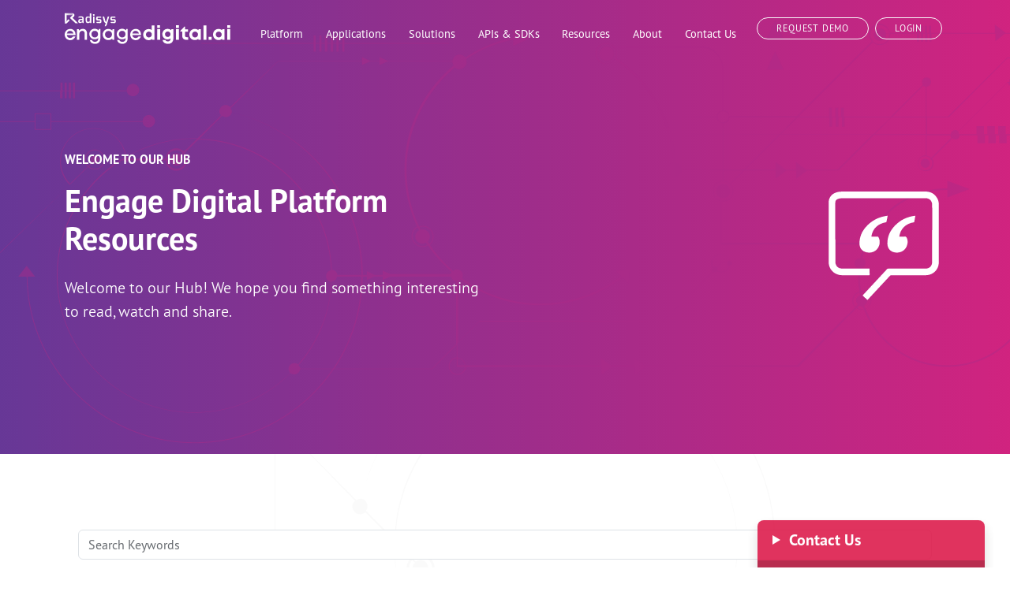

--- FILE ---
content_type: text/html; charset=UTF-8
request_url: https://www.engagedigital.ai/resources?keys=&field_category_target_id%5B0%5D=19&field_category_target_id%5B1%5D=19
body_size: 74568
content:


<!-- THEME DEBUG -->
<!-- THEME HOOK: 'html' -->
<!-- FILE NAME SUGGESTIONS:
   * html--resources.html.twig
   x html.html.twig
-->
<!-- BEGIN OUTPUT from 'themes/custom/custom_cpass/templates/layout/html.html.twig' -->
<!DOCTYPE html>
<html lang="en" dir="ltr" prefix="content: http://purl.org/rss/1.0/modules/content/  dc: http://purl.org/dc/terms/  foaf: http://xmlns.com/foaf/0.1/  og: http://ogp.me/ns#  rdfs: http://www.w3.org/2000/01/rdf-schema#  schema: http://schema.org/  sioc: http://rdfs.org/sioc/ns#  sioct: http://rdfs.org/sioc/types#  skos: http://www.w3.org/2004/02/skos/core#  xsd: http://www.w3.org/2001/XMLSchema# ">
  <head>
    <meta charset="utf-8" />
<script data-cookieconsent="ignore" type="text/javascript" id="GTM">(function(w,d,s,l,i){w[l]=w[l]||[];w[l].push({"gtm.start":
new Date().getTime(),event:"gtm.js"});var f=d.getElementsByTagName(s)[0],
j=d.createElement(s),dl=l!="dataLayer"?"&amp;l="+l:"";j.async=true;
j.crossOrigin="anonymous";j.src=
"https://www.googletagmanager.com/gtm.js?id="+i+dl;f.parentNode.insertBefore(j,f);
})(window,document,"script","dataLayer","GTM-WQ7NWK3");</script>
<script type="text/javascript" id="Cookiebot" src="https://consent.cookiebot.com/uc.js" data-cbid="38418c45-8ad8-49b0-b6c7-c34d0b900128" data-blockingmode="manual"></script>
<link rel="canonical" href="https://www.engagedigital.ai/resources" />
<meta name="google-site-verification" content="92SIp1L5s-B5E7SLa65EoMVZeznnatzQmdOVW6slKe4" />
<meta name="Generator" content="Drupal 9 (https://www.drupal.org)" />
<meta name="MobileOptimized" content="width" />
<meta name="HandheldFriendly" content="true" />
<meta name="viewport" content="width=device-width, initial-scale=1, shrink-to-fit=no" />
<meta http-equiv="x-ua-compatible" content="ie=edge" />
<link rel="icon" href="/favicon.ico" type="image/vnd.microsoft.icon" />
<script src="/sites/default/files/google_tag/engage_digital/google_tag.script.js?t7i6fy" defer></script>

    <title>Blogs Index | Radisys Engage Digital Platform</title>
    <link rel="stylesheet" media="all" href="/sites/default/files/css/css_T3LDzydcs9ajSKAjM8rjjwLVR53jSGElnRZUoN9cYD4.css" />
<link rel="stylesheet" media="all" href="https://use.typekit.net/mso1wch.css" />
<link rel="stylesheet" media="all" href="/sites/default/files/css/css_6LbOnXfrY_sothexCJ69db-22qr60hEBPvlwYQD8wxk.css" />
<link rel="stylesheet" media="all" href="//use.fontawesome.com/releases/v5.13.0/css/all.css" />
<link rel="stylesheet" media="all" href="/sites/default/files/css/css_hvCyXd51OQ6x1Xi5tFrCosXYNUuPf8U-jAyz-Ox0Z0A.css" />

    
  </head>
  <body class="layout-no-sidebars page-view-blogs-index path-resources">
  <div class="bg"></div>
    <a href="#main-content" class="visually-hidden focusable skip-link">
      Skip to main content
    </a>
    <noscript><iframe src="https://www.googletagmanager.com/ns.html?id=GTM-WQ7NWK3" height="0" width="0" style="display:none;visibility:hidden"></iframe></noscript>

<!-- THEME DEBUG -->
<!-- THEME HOOK: 'cookiebot_gtm_noscript' -->
<!-- BEGIN OUTPUT from 'modules/contrib/cookiebot_gtm/templates/cookiebot-gtm-noscript.html.twig' -->
<!-- Google Tag Manager (noscript) -->
<noscript><iframe src="https://www.googletagmanager.com/ns.html?id=GTM-WQ7NWK3"
                  height="0" width="0" style="display:none;visibility:hidden"></iframe></noscript>
<!-- End Google Tag Manager (noscript) -->
<!-- END OUTPUT from 'modules/contrib/cookiebot_gtm/templates/cookiebot-gtm-noscript.html.twig' -->


    

<!-- THEME DEBUG -->
<!-- THEME HOOK: 'off_canvas_page_wrapper' -->
<!-- BEGIN OUTPUT from 'core/modules/system/templates/off-canvas-page-wrapper.html.twig' -->
  <div class="dialog-off-canvas-main-canvas" data-off-canvas-main-canvas>
    

<!-- THEME DEBUG -->
<!-- THEME HOOK: 'page' -->
<!-- FILE NAME SUGGESTIONS:
   * page--resources.html.twig
   x page.html.twig
-->
<!-- BEGIN OUTPUT from 'themes/custom/custom_cpass/templates/layout/page.html.twig' -->
<div id="page-wrapper">
  <div id="page">
    <header id="header" class="header" role="banner" aria-label="Site header">
                      <nav class="navbar navbar-dark bg-primary navbar-expand-lg" id="navbar-main">
                    <div class="container">
                      

<!-- THEME DEBUG -->
<!-- THEME HOOK: 'region' -->
<!-- FILE NAME SUGGESTIONS:
   x region--nowrap.html.twig
   * region--header.html.twig
   * region.html.twig
-->
<!-- BEGIN OUTPUT from 'themes/contrib/bootstrap_barrio/templates/layout/region--nowrap.html.twig' -->
  

<!-- THEME DEBUG -->
<!-- THEME HOOK: 'block' -->
<!-- FILE NAME SUGGESTIONS:
   * block--system-branding-block--header.html.twig
   * block--system--header.html.twig
   * block--header--custom-cpass-branding.html.twig
   * block--header.html.twig
   * block--custom-cpass-branding.html.twig
   x block--system-branding-block.html.twig
   * block--system.html.twig
   * block.html.twig
-->
<!-- BEGIN OUTPUT from 'themes/custom/custom_cpass/templates/block--system-branding-block.html.twig' -->
  <div class="logo-container"> 
    <a href="/" title="Home" rel="home" class="navbar-brand">
              <img src="/themes/custom/custom_cpass/logo_V14.svg" alt="Home" class="img-fluid d-inline-block align-top main-logo" />
                </a>
  </div>

<!-- END OUTPUT from 'themes/custom/custom_cpass/templates/block--system-branding-block.html.twig' -->



<!-- END OUTPUT from 'themes/contrib/bootstrap_barrio/templates/layout/region--nowrap.html.twig' -->


                                        <div class="" id="CollapsingNavbar">
                                

<!-- THEME DEBUG -->
<!-- THEME HOOK: 'region' -->
<!-- FILE NAME SUGGESTIONS:
   x region--nowrap.html.twig
   * region--primary-menu.html.twig
   * region.html.twig
-->
<!-- BEGIN OUTPUT from 'themes/contrib/bootstrap_barrio/templates/layout/region--nowrap.html.twig' -->
  

<!-- THEME DEBUG -->
<!-- THEME HOOK: 'block' -->
<!-- FILE NAME SUGGESTIONS:
   * block--superfish--primary-menu.html.twig
   * block--primary-menu--mainnavigation.html.twig
   * block--primary-menu.html.twig
   * block--mainnavigation.html.twig
   * block--superfish--main.html.twig
   * block--superfish.html.twig
   x block.html.twig
-->
<!-- BEGIN OUTPUT from 'themes/contrib/bootstrap_barrio/templates/block/block.html.twig' -->
<div id="block-mainnavigation" class="block block-superfish block-superfishmain">
  
    
      <div class="content">
      

<!-- THEME DEBUG -->
<!-- THEME HOOK: 'superfish' -->
<!-- BEGIN OUTPUT from 'modules/superfish/templates/superfish.html.twig' -->

<ul id="superfish-main" class="menu sf-menu sf-main sf-horizontal sf-style-white site-main-navigation">
  

<!-- THEME DEBUG -->
<!-- THEME HOOK: 'superfish_menu_items' -->
<!-- BEGIN OUTPUT from 'modules/superfish/templates/superfish-menu-items.html.twig' -->

<li id="main-menu-link-content37889604-3797-4db9-9132-60655747eb04" class="sf-depth-1 nav-item-li sf-no-children"><a href="/index.php/" class="sf-depth-1 nav-item-link">Platform</a></li><li id="main-menu-link-contentf54079b6-1907-4a19-88c1-18431af8c017" class="sf-depth-1 nav-item-li menuparent"><span class="sf-depth-1 nav-item-link menuparent nolink">Applications</span><ul><!-- THEME DEBUG --><!-- THEME HOOK: 'superfish_menu_items' --><!-- BEGIN OUTPUT from 'modules/superfish/templates/superfish-menu-items.html.twig' --><li id="main-menu-link-content2b706f97-3260-40da-bdcb-64d61921dc26" class="sf-depth-2 nav-item-li sf-no-children"><a href="/index.php/speak2bot" class="sf-depth-2 nav-item-link">Engage Speak2Bot</a></li><li id="main-menu-link-contentaa62da9d-3b44-44a5-a153-69464dd75f27" class="sf-depth-2 nav-item-li sf-no-children"><a href="/index.php/intelligent-ivr" class="sf-depth-2 nav-item-link">Engage Intelligent IVR</a></li><li id="main-menu-link-content8778aed4-8350-47e2-bf8a-3f3d817b0e95" class="sf-depth-2 nav-item-li sf-no-children"><a href="/index.php/in-call-assistant" class="sf-depth-2 nav-item-link">Engage In-Call Assistant</a></li><li id="main-menu-link-content39e4ef29-62b8-4e03-bb3e-c8a9125d02e3" class="sf-depth-2 nav-item-li sf-no-children"><a href="/index.php/engage-video-assistant" class="sf-depth-2 nav-item-link">Engage Video Assistant</a></li><li id="main-menu-link-content1bf8a295-9b5e-4371-9b26-df669736a8e4" class="sf-depth-2 nav-item-li sf-no-children"><a href="/index.php/media-analytics" class="sf-depth-2 nav-item-link">Engage Media Analytics</a></li><li id="main-menu-link-content37d42ee6-6a81-456f-b468-91b53d9b2b68" class="sf-depth-2 nav-item-li sf-no-children"><a href="/index.php/videochime" class="sf-depth-2 nav-item-link">Engage VideoChime</a></li><li id="main-menu-link-contentbf44e9dc-d0ba-4dd2-b218-23d3cb504d60" class="sf-depth-2 nav-item-li sf-no-children"><a href="/index.php/live-call-screening" class="sf-depth-2 nav-item-link">Engage Live Call Screening</a></li><li id="main-menu-link-contentfab9d9c7-4aab-45b6-ba7a-78438c8a0613" class="sf-depth-2 nav-item-li sf-no-children"><a href="/index.php/live-call-translator" class="sf-depth-2 nav-item-link">Engage Live Call Translator</a></li><li id="main-menu-link-content39528cad-cc4f-4bae-8522-0095293b89ec" class="sf-depth-2 nav-item-li sf-no-children"><a href="/index.php/clarity" class="sf-depth-2 nav-item-link">Engage Clarity</a></li><!-- END OUTPUT from 'modules/superfish/templates/superfish-menu-items.html.twig' --></ul></li><li id="main-menu-link-contentbf73acff-e34b-49a0-a2fc-c730af421c62" class="sf-depth-1 nav-item-li menuparent"><span class="sf-depth-1 nav-item-link menuparent nolink">Solutions</span><ul><!-- THEME DEBUG --><!-- THEME HOOK: 'superfish_menu_items' --><!-- BEGIN OUTPUT from 'modules/superfish/templates/superfish-menu-items.html.twig' --><li id="main-menu-link-contentc87e9125-072f-4975-a9d3-6ea22f24e864" class="sf-depth-2 nav-item-li sf-no-children"><a href="/index.php/telehealth" class="sf-depth-2 nav-item-link">Telehealth</a></li><li id="main-menu-link-contentf4268907-b26a-4486-96dd-b8d12f48f0fd" class="sf-depth-2 nav-item-li sf-no-children"><a href="/index.php/education" class="sf-depth-2 nav-item-link">Education</a></li><li id="main-menu-link-content8fcbec56-5eb9-4003-9751-9f99b6072a2b" class="sf-depth-2 nav-item-li sf-no-children"><a href="/index.php/hospitality" class="sf-depth-2 nav-item-link">Hospitality</a></li><li id="main-menu-link-contenta8ba3f36-43be-440b-accf-8954a53b1d0d" class="sf-depth-2 nav-item-li sf-no-children"><a href="/index.php/finserv" class="sf-depth-2 nav-item-link">Financial Services</a></li><!-- END OUTPUT from 'modules/superfish/templates/superfish-menu-items.html.twig' --></ul></li><li id="main-menu-link-content4722c1d8-4859-451d-8746-b5011bfc556b" class="sf-depth-1 nav-item-li menuparent"><span class="sf-depth-1 nav-item-link menuparent nolink">APIs &amp; SDKs</span><ul><!-- THEME DEBUG --><!-- THEME HOOK: 'superfish_menu_items' --><!-- BEGIN OUTPUT from 'modules/superfish/templates/superfish-menu-items.html.twig' --><li id="main-menu-link-content36816280-b178-42c7-8b8e-cfe9da6df8aa" class="sf-depth-2 nav-item-li sf-no-children"><a href="/index.php/programmable-video" class="sf-depth-2 nav-item-link">Programmable Video and Analytics</a></li><li id="main-menu-link-content01ffebd2-16c7-4788-81ce-71634968d904" class="sf-depth-2 nav-item-li sf-no-children"><a href="/index.php/programmable-voice" class="sf-depth-2 nav-item-link">Programmable Voice and Analytics</a></li><!-- END OUTPUT from 'modules/superfish/templates/superfish-menu-items.html.twig' --></ul></li><li id="main-menu-link-contentabf0d65e-88db-4ef4-8e1d-c679c97b5ed4" class="active-trail sf-depth-1 nav-item-li menuparent"><a href="/index.php/resources" class="is-active sf-depth-1 nav-item-link menuparent">Resources</a><ul><!-- THEME DEBUG --><!-- THEME HOOK: 'superfish_menu_items' --><!-- BEGIN OUTPUT from 'modules/superfish/templates/superfish-menu-items.html.twig' --><li id="main-menu-link-content66bed604-8433-455d-a0e9-5488446184e2" class="sf-depth-2 nav-item-li sf-no-children"><a href="/index.php/awards" title="Awards" class="sf-depth-2 nav-item-link">Awards</a></li><li id="main-menu-link-content573de822-2e4a-4afb-803e-867cc4685e71" class="sf-depth-2 nav-item-li sf-no-children"><a href="/index.php/resources?keys=&amp;field_category_target_id%5B0%5D=3&amp;field_category_target_id%5B1%5D=3" class="sf-depth-2 nav-item-link">Downloadable</a></li><li id="main-menu-link-contentae64c356-cbd9-43fe-baae-a565736855f9" class="sf-depth-2 nav-item-li sf-no-children"><a href="/index.php/resources?keys=&amp;field_category_target_id%5B0%5D=5&amp;field_category_target_id%5B1%5D=5" class="sf-depth-2 nav-item-link">In the News</a></li><li id="main-menu-link-content4e73598d-739f-4021-9600-3f0df2522cbf" class="sf-depth-2 nav-item-li sf-no-children"><a href="/index.php/resources-podcast" title="White papers, solution briefs, and downloadable resources" class="sf-depth-2 nav-item-link">Podcasts</a></li><li id="main-menu-link-content5e290694-0281-4cd7-9211-2b882880bb7c" class="sf-depth-2 nav-item-li sf-no-children"><a href="/index.php/resources?keys=&amp;field_category_target_id%5B0%5D=6&amp;field_category_target_id%5B1%5D=6" class="sf-depth-2 nav-item-link">Press Releases</a></li><li id="main-menu-link-contente10215fd-f6b4-46a3-8bbe-11751ebdac9f" class="sf-depth-2 nav-item-li sf-no-children"><a href="/index.php/resources?keys=&amp;field_category_target_id%5B0%5D=4&amp;field_category_target_id%5B1%5D=4" class="sf-depth-2 nav-item-link">Videos</a></li><li id="main-menu-link-contentf97e8bbc-04ff-4667-a37d-9c2b382764ae" class="sf-depth-2 nav-item-li sf-no-children"><a href="/index.php/webinars" class="sf-depth-2 nav-item-link">Webinars</a></li><li id="main-menu-link-content4b2d2f51-9d60-4394-8fc3-c94456b43797" class="sf-depth-2 nav-item-li sf-no-children"><a href="/index.php/resources?keys=&amp;field_category_target_id%5B0%5D=57&amp;field_category_target_id%5B1%5D=57" class="sf-depth-2 nav-item-link">Blogs</a></li><li id="main-menu-link-content6f0a3cc3-3db8-42d6-ad91-a0ec045f61b8" class="sf-depth-2 nav-item-li sf-no-children"><a href="/index.php/tadhack" class="sf-depth-2 nav-item-link">TADHack</a></li><!-- END OUTPUT from 'modules/superfish/templates/superfish-menu-items.html.twig' --></ul></li><li id="main-menu-link-content084bba59-47ea-48fa-89a2-b5c3159117da" class="sf-depth-1 nav-item-li sf-no-children"><a href="/index.php/about-us" class="sf-depth-1 nav-item-link">About</a></li><li id="main-menu-link-content1074612f-9401-4cab-996e-0bd9d058460c" class="sf-depth-1 nav-item-li sf-no-children"><a href="/index.php/contact" class="sf-depth-1 nav-item-link">Contact Us</a></li>
<!-- END OUTPUT from 'modules/superfish/templates/superfish-menu-items.html.twig' -->


</ul>

<!-- END OUTPUT from 'modules/superfish/templates/superfish.html.twig' -->


    </div>
  </div>

<!-- END OUTPUT from 'themes/contrib/bootstrap_barrio/templates/block/block.html.twig' -->



<!-- END OUTPUT from 'themes/contrib/bootstrap_barrio/templates/layout/region--nowrap.html.twig' -->


                                	          </div>
                                            

<!-- THEME DEBUG -->
<!-- THEME HOOK: 'region' -->
<!-- FILE NAME SUGGESTIONS:
   x region--login-button.html.twig
   * region.html.twig
-->
<!-- BEGIN OUTPUT from 'themes/custom/custom_cpass/templates/layout-overrides/region--login-button.html.twig' -->
  <section class="region d-flex justify-content-around region-login-button">
    

<!-- THEME DEBUG -->
<!-- THEME HOOK: 'block' -->
<!-- FILE NAME SUGGESTIONS:
   * block--block-content--login-button.html.twig
   * block--login-button--requestademo.html.twig
   * block--login-button.html.twig
   * block--requestademo.html.twig
   * block--block-content--e1aa5549-464b-44fa-a8a2-dd88e0b715b8.html.twig
   * block--block-content-basic--full.html.twig
   * block--block-content-basic.html.twig
   * block--block-content.html.twig
   x block.html.twig
-->
<!-- BEGIN OUTPUT from 'themes/contrib/bootstrap_barrio/templates/block/block.html.twig' -->
<div id="block-requestademo" class="block block-block-content block-block-contente1aa5549-464b-44fa-a8a2-dd88e0b715b8">
  
    
      <div class="content">
      

<!-- THEME DEBUG -->
<!-- THEME HOOK: 'field' -->
<!-- FILE NAME SUGGESTIONS:
   * field--block-content--basic--body--full.html.twig
   * field--block-content--body--full.html.twig
   * field--body--full.html.twig
   * field--block-content--body--basic.html.twig
   * field--block-content--body.html.twig
   * field--block-content--basic.html.twig
   * field--body.html.twig
   x field--text-with-summary.html.twig
   * field.html.twig
-->
<!-- BEGIN OUTPUT from 'themes/contrib/bootstrap_barrio/templates/field/field--text-with-summary.html.twig' -->

            <div class="clearfix text-formatted field field--name-body field--type-text-with-summary field--label-hidden field__item"><a class="btn btn-outline-light btn-cpaas btn-cpaas-sm btn-cpass-header menu-buttons" href="https://portal.engagedigital.ai/home" data-toggle="modal" data-target="#heroPopup">Request Demo</a>
</div>
      
<!-- END OUTPUT from 'themes/contrib/bootstrap_barrio/templates/field/field--text-with-summary.html.twig' -->


    </div>
  </div>

<!-- END OUTPUT from 'themes/contrib/bootstrap_barrio/templates/block/block.html.twig' -->



<!-- THEME DEBUG -->
<!-- THEME HOOK: 'block' -->
<!-- FILE NAME SUGGESTIONS:
   * block--block-content--login-button.html.twig
   * block--login-button--loginbutton.html.twig
   * block--login-button.html.twig
   * block--loginbutton.html.twig
   * block--block-content--095b972d-f202-4313-b019-f4f67e045d7e.html.twig
   * block--block-content-basic--full.html.twig
   * block--block-content-basic.html.twig
   * block--block-content.html.twig
   x block.html.twig
-->
<!-- BEGIN OUTPUT from 'themes/contrib/bootstrap_barrio/templates/block/block.html.twig' -->
<div id="block-loginbutton" class="block block-block-content block-block-content095b972d-f202-4313-b019-f4f67e045d7e">
  
    
      <div class="content">
      

<!-- THEME DEBUG -->
<!-- THEME HOOK: 'field' -->
<!-- FILE NAME SUGGESTIONS:
   * field--block-content--basic--body--full.html.twig
   * field--block-content--body--full.html.twig
   * field--body--full.html.twig
   * field--block-content--body--basic.html.twig
   * field--block-content--body.html.twig
   * field--block-content--basic.html.twig
   * field--body.html.twig
   x field--text-with-summary.html.twig
   * field.html.twig
-->
<!-- BEGIN OUTPUT from 'themes/contrib/bootstrap_barrio/templates/field/field--text-with-summary.html.twig' -->

            <div class="clearfix text-formatted field field--name-body field--type-text-with-summary field--label-hidden field__item"><a class="btn btn-outline-light btn-cpaas btn-cpaas-sm btn-cpass-header menu-buttons" href="https://portal.engagedigital.ai/home" >Login</a></div>
      
<!-- END OUTPUT from 'themes/contrib/bootstrap_barrio/templates/field/field--text-with-summary.html.twig' -->


    </div>
  </div>

<!-- END OUTPUT from 'themes/contrib/bootstrap_barrio/templates/block/block.html.twig' -->


  </section>

<!-- END OUTPUT from 'themes/custom/custom_cpass/templates/layout-overrides/region--login-button.html.twig' -->


          </div>
                  </nav>
        <script id="Cookiebot" src="https://consent.cookiebot.com/uc.js" data-cbid="38418c45-8ad8-49b0-b6c7-c34d0b900128" type="text/javascript" async></script>

          </header>
          <div class="highlighted">
        <aside class="container-fluid section clearfix" role="complementary">
          

<!-- THEME DEBUG -->
<!-- THEME HOOK: 'region' -->
<!-- FILE NAME SUGGESTIONS:
   x region--nowrap.html.twig
   * region--highlighted.html.twig
   * region.html.twig
-->
<!-- BEGIN OUTPUT from 'themes/contrib/bootstrap_barrio/templates/layout/region--nowrap.html.twig' -->
  

<!-- THEME DEBUG -->
<!-- THEME HOOK: 'block' -->
<!-- FILE NAME SUGGESTIONS:
   * block--system-messages-block--highlighted.html.twig
   * block--system--highlighted.html.twig
   * block--highlighted--custom-cpass-messages.html.twig
   * block--highlighted.html.twig
   * block--custom-cpass-messages.html.twig
   x block--system-messages-block.html.twig
   * block--system.html.twig
   * block.html.twig
-->
<!-- BEGIN OUTPUT from 'core/modules/system/templates/block--system-messages-block.html.twig' -->
<div data-drupal-messages-fallback class="hidden"></div>

<!-- END OUTPUT from 'core/modules/system/templates/block--system-messages-block.html.twig' -->



<!-- END OUTPUT from 'themes/contrib/bootstrap_barrio/templates/layout/region--nowrap.html.twig' -->


        </aside>
      </div>
            <div id="main-wrapper" class="layout-main-wrapper clearfix">
              <div id="main" class="container-fluid">
          
          <div class="row row-offcanvas row-offcanvas-left clearfix">
              <main class="main-content col" id="content" role="main">
                <section class="section">
                  <a id="main-content" tabindex="-1"></a>
                  

<!-- THEME DEBUG -->
<!-- THEME HOOK: 'region' -->
<!-- FILE NAME SUGGESTIONS:
   * region--banner.html.twig
   x region.html.twig
-->
<!-- BEGIN OUTPUT from 'themes/contrib/bootstrap_barrio/templates/layout/region.html.twig' -->
  <section class="region region-banner">
    

<!-- THEME DEBUG -->
<!-- THEME HOOK: 'block' -->
<!-- FILE NAME SUGGESTIONS:
   * block--block-content--banner.html.twig
   * block--banner--blogsindexbanner.html.twig
   * block--banner.html.twig
   x block--blogsindexbanner.html.twig
   * block--block-content--f3961a16-162a-4972-a120-0434f7cb867b.html.twig
   * block--block-content-blogs-banner--full.html.twig
   * block--block-content-blogs-banner.html.twig
   * block--block-content.html.twig
   * block.html.twig
-->
<!-- BEGIN OUTPUT from 'themes/custom/custom_cpass/templates/block-overrides/block--blogsindexbanner.html.twig' -->
<div id="block-blogsindexbanner" class="block w-100 block-block-content block-block-contentf3961a16-162a-4972-a120-0434f7cb867b">
  
    
      <div class="content">
      

<!-- THEME DEBUG -->
<!-- THEME HOOK: 'field' -->
<!-- FILE NAME SUGGESTIONS:
   * field--block-content--blogs-banner--field-blogs-banner-paragraph--full.html.twig
   * field--block-content--field-blogs-banner-paragraph--full.html.twig
   * field--field-blogs-banner-paragraph--full.html.twig
   * field--block-content--field-blogs-banner-paragraph--blogs-banner.html.twig
   * field--block-content--field-blogs-banner-paragraph.html.twig
   * field--block-content--blogs-banner.html.twig
   * field--field-blogs-banner-paragraph.html.twig
   * field--entity-reference-type--paragraph.html.twig
   * field--entity-reference-revisions.html.twig
   x field.html.twig
-->
<!-- BEGIN OUTPUT from 'themes/contrib/bootstrap_barrio/templates/field/field.html.twig' -->

            <div class="field field--name-field-blogs-banner-paragraph field--type-entity-reference-revisions field--label-hidden field__item">

<!-- THEME DEBUG -->
<!-- THEME HOOK: 'paragraph' -->
<!-- FILE NAME SUGGESTIONS:
   * paragraph--main-header-sub-page--default.html.twig
   x paragraph--main-header-sub-page.html.twig
   * paragraph--default.html.twig
   * paragraph.html.twig
-->
<!-- BEGIN OUTPUT from 'themes/custom/custom_cpass/templates/grid/component/paragraph--main-header-sub-page.html.twig' -->




	    


<div class="page-hero-area page-hero-sub paragraph paragraph--type--main-header-sub-page paragraph--view-mode--default">
    <div class="d-flex align-items-center header-bg position-relative overflow-hidden mb-3">
    <div class="container">
      <div class="row mt-5 align-items-center">
        <div class="col-md-6 my-5  text-left ">
          <p class="text-white mb-3 text-uppercase fw-bold">Welcome to our Hub</p>
          <h1 class="display-5 fw-bold mb-4 text-white"> 

<!-- THEME DEBUG -->
<!-- THEME HOOK: 'field' -->
<!-- FILE NAME SUGGESTIONS:
   * field--paragraph--main-header-sub-page--field-main-header-title--default.html.twig
   * field--paragraph--field-main-header-title--default.html.twig
   * field--field-main-header-title--default.html.twig
   * field--paragraph--field-main-header-title--main-header-sub-page.html.twig
   * field--paragraph--field-main-header-title.html.twig
   * field--paragraph--main-header-sub-page.html.twig
   * field--field-main-header-title.html.twig
   * field--string-long.html.twig
   x field.html.twig
-->
<!-- BEGIN OUTPUT from 'themes/contrib/bootstrap_barrio/templates/field/field.html.twig' -->

            <div class="field field--name-field-main-header-title field--type-string-long field--label-hidden field__item">Engage Digital Platform Resources</div>
      
<!-- END OUTPUT from 'themes/contrib/bootstrap_barrio/templates/field/field.html.twig' -->

 </h1>
          <div class="font-weight-normal text-white lead">

<!-- THEME DEBUG -->
<!-- THEME HOOK: 'field' -->
<!-- FILE NAME SUGGESTIONS:
   * field--paragraph--main-header-sub-page--field-main-header-summary--default.html.twig
   * field--paragraph--field-main-header-summary--default.html.twig
   * field--field-main-header-summary--default.html.twig
   * field--paragraph--field-main-header-summary--main-header-sub-page.html.twig
   * field--paragraph--field-main-header-summary.html.twig
   * field--paragraph--main-header-sub-page.html.twig
   * field--field-main-header-summary.html.twig
   x field--text-long.html.twig
   * field.html.twig
-->
<!-- BEGIN OUTPUT from 'themes/contrib/bootstrap_barrio/templates/field/field--text-long.html.twig' -->

            <div class="clearfix text-formatted field field--name-field-main-header-summary field--type-text-long field--label-hidden field__item"><p>Welcome to our Hub! We hope you find something interesting to read, watch and share.</p></div>
      
<!-- END OUTPUT from 'themes/contrib/bootstrap_barrio/templates/field/field--text-long.html.twig' -->

</div>
                    <div class="hero-cta-buttons my-4">
                    
          </div>
        </div>
        <div class="col-md-6">
            <div class="d-flex justify-content-center justify-content-md-end">
                            <img src="/sites/default/files/2022-11/blogs-icon-01.svg" alt="hero main image" class="img-fluid img-banner-h500">
                        </div>
                    </div>
      </div>
        </div>
  
</div>

<!-- END OUTPUT from 'themes/custom/custom_cpass/templates/grid/component/paragraph--main-header-sub-page.html.twig' -->

</div>
      
<!-- END OUTPUT from 'themes/contrib/bootstrap_barrio/templates/field/field.html.twig' -->


    </div>
  </div>

<!-- END OUTPUT from 'themes/custom/custom_cpass/templates/block-overrides/block--blogsindexbanner.html.twig' -->


  </section>

<!-- END OUTPUT from 'themes/contrib/bootstrap_barrio/templates/layout/region.html.twig' -->


                  
                  

<!-- THEME DEBUG -->
<!-- THEME HOOK: 'region' -->
<!-- FILE NAME SUGGESTIONS:
   x region--nowrap.html.twig
   * region--content.html.twig
   * region.html.twig
-->
<!-- BEGIN OUTPUT from 'themes/contrib/bootstrap_barrio/templates/layout/region--nowrap.html.twig' -->
  

<!-- THEME DEBUG -->
<!-- THEME HOOK: 'block' -->
<!-- FILE NAME SUGGESTIONS:
   * block--system-main-block--content.html.twig
   * block--system--content.html.twig
   * block--content--custom-cpass-content.html.twig
   * block--content.html.twig
   * block--custom-cpass-content.html.twig
   * block--system-main-block.html.twig
   * block--system.html.twig
   x block.html.twig
-->
<!-- BEGIN OUTPUT from 'themes/contrib/bootstrap_barrio/templates/block/block.html.twig' -->
<div id="block-custom-cpass-content" class="block block-system block-system-main-block">
  
    
      <div class="content">
      

<!-- THEME DEBUG -->
<!-- THEME HOOK: 'container' -->
<!-- FILE NAME SUGGESTIONS:
   * container--view--blogs-index--page-1.html.twig
   x container--view--blogs-index.html.twig
   * container--view.html.twig
   * container--no-parent.html.twig
   * container.html.twig
-->
<!-- BEGIN OUTPUT from 'themes/custom/custom_cpass/templates/form/container--view--blogs-index.html.twig' -->
<div class="views-element-container container">

<!-- THEME DEBUG -->
<!-- THEME HOOK: 'views_view__blogs_index' -->
<!-- FILE NAME SUGGESTIONS:
   x views-view--blogs-index.html.twig
   x views-view--blogs-index.html.twig
   x views-view--blogs-index.html.twig
   * views-view.html.twig
-->
<!-- BEGIN OUTPUT from 'themes/custom/custom_cpass/templates/views/views-view--blogs-index.html.twig' -->
<div class="view view-blogs-index view-id-blogs_index view-display-id-page_1 js-view-dom-id-b888602a46902c298ed5fb84fdf6f23b9ee229d8c019eff02ab7c5b28fefb8a7">
  
    
        <div class="view-filters">
      

<!-- THEME DEBUG -->
<!-- THEME HOOK: 'form' -->
<!-- BEGIN OUTPUT from 'themes/custom/custom_cpass/templates/form/form.html.twig' -->

<div class="container my-5 pt-5">
  <form class="views-exposed-form bef-exposed-form" data-bef-auto-submit-full-form="" data-bef-auto-submit="" data-bef-auto-submit-delay="500" data-drupal-selector="views-exposed-form-blogs-index-page-1" action="/resources" method="get" id="views-exposed-form-blogs-index-page-1" accept-charset="UTF-8">
    

<!-- THEME DEBUG -->
<!-- THEME HOOK: 'views_exposed_form' -->
<!-- BEGIN OUTPUT from 'themes/contrib/bootstrap_barrio/templates/views/views-exposed-form.html.twig' -->
<div class="form-row">
  

<!-- THEME DEBUG -->
<!-- THEME HOOK: 'form_element' -->
<!-- FILE NAME SUGGESTIONS:
   * form-element--textfield.html.twig
   * form-element--edit-keys.html.twig
   x form-element.html.twig
-->
<!-- BEGIN OUTPUT from 'themes/contrib/bootstrap_barrio/templates/form/form-element.html.twig' -->




  <fieldset class="js-form-item js-form-type-textfield form-type-textfield js-form-item-keys form-item-keys form-group">
          

<!-- THEME DEBUG -->
<!-- THEME HOOK: 'form_element_label' -->
<!-- BEGIN OUTPUT from 'themes/contrib/bootstrap_barrio/templates/form/form-element-label.html.twig' -->

<!-- END OUTPUT from 'themes/contrib/bootstrap_barrio/templates/form/form-element-label.html.twig' -->


                    

<!-- THEME DEBUG -->
<!-- THEME HOOK: 'input__textfield' -->
<!-- FILE NAME SUGGESTIONS:
   * input--textfield.html.twig
   * input--edit-keys.html.twig
   x input.html.twig
-->
<!-- BEGIN OUTPUT from 'themes/contrib/bootstrap_barrio/templates/form/input.html.twig' -->
<input title="Search keywords" data-drupal-selector="edit-keys" type="text" id="edit-keys" name="keys" value="" size="15" maxlength="128" placeholder="Search Keywords" class="form-control" />

<!-- END OUTPUT from 'themes/contrib/bootstrap_barrio/templates/form/input.html.twig' -->


                      </fieldset>

<!-- END OUTPUT from 'themes/contrib/bootstrap_barrio/templates/form/form-element.html.twig' -->



<!-- THEME DEBUG -->
<!-- THEME HOOK: 'fieldset' -->
<!-- BEGIN OUTPUT from 'themes/contrib/bootstrap_barrio/templates/form/fieldset.html.twig' -->
<fieldset data-drupal-selector="edit-field-category-target-id" id="edit-field-category-target-id--wrapper" class="fieldgroup form-composite js-form-item form-item js-form-wrapper form-group">
      <legend>
    <span class="fieldset-legend">Category:</span>
  </legend>
  <div class="fieldset-wrapper">
            

<!-- THEME DEBUG -->
<!-- THEME HOOK: 'checkboxes' -->
<!-- BEGIN OUTPUT from 'themes/contrib/bootstrap_barrio/templates/form/checkboxes.html.twig' -->
<div id="edit-field-category-target-id" class="checkbox">

<!-- THEME DEBUG -->
<!-- THEME HOOK: 'bef_checkboxes' -->
<!-- BEGIN OUTPUT from 'modules/contrib/better_exposed_filters/templates/bef-checkboxes.html.twig' -->
<div class="form-checkboxes bef-checkboxes form--inline">
                  

<!-- THEME DEBUG -->
<!-- THEME HOOK: 'form_element' -->
<!-- FILE NAME SUGGESTIONS:
   * form-element--checkbox.html.twig
   * form-element--edit-field-category-target-id-54.html.twig
   x form-element.html.twig
-->
<!-- BEGIN OUTPUT from 'themes/contrib/bootstrap_barrio/templates/form/form-element.html.twig' -->


                

  <div class="js-form-item js-form-type-checkbox checkbox custom-control custom-switch js-form-item-field-category-target-id-54 form-item-field-category-target-id-54">
                <input data-drupal-selector="edit-field-category-target-id-54" type="checkbox" id="edit-field-category-target-id-54" name="field_category_target_id[54]" value="54" class="form-checkbox custom-control-input">
          <label  class="custom-control-label" for="edit-field-category-target-id-54">
        Awards
      </label>
                  </div>

<!-- END OUTPUT from 'themes/contrib/bootstrap_barrio/templates/form/form-element.html.twig' -->


                    

<!-- THEME DEBUG -->
<!-- THEME HOOK: 'form_element' -->
<!-- FILE NAME SUGGESTIONS:
   * form-element--checkbox.html.twig
   * form-element--edit-field-category-target-id-57.html.twig
   x form-element.html.twig
-->
<!-- BEGIN OUTPUT from 'themes/contrib/bootstrap_barrio/templates/form/form-element.html.twig' -->


                

  <div class="js-form-item js-form-type-checkbox checkbox custom-control custom-switch js-form-item-field-category-target-id-57 form-item-field-category-target-id-57">
                <input data-drupal-selector="edit-field-category-target-id-57" type="checkbox" id="edit-field-category-target-id-57" name="field_category_target_id[57]" value="57" class="form-checkbox custom-control-input">
          <label  class="custom-control-label" for="edit-field-category-target-id-57">
        Blogs
      </label>
                  </div>

<!-- END OUTPUT from 'themes/contrib/bootstrap_barrio/templates/form/form-element.html.twig' -->


                    

<!-- THEME DEBUG -->
<!-- THEME HOOK: 'form_element' -->
<!-- FILE NAME SUGGESTIONS:
   * form-element--checkbox.html.twig
   * form-element--edit-field-category-target-id-3.html.twig
   x form-element.html.twig
-->
<!-- BEGIN OUTPUT from 'themes/contrib/bootstrap_barrio/templates/form/form-element.html.twig' -->


                

  <div class="js-form-item js-form-type-checkbox checkbox custom-control custom-switch js-form-item-field-category-target-id-3 form-item-field-category-target-id-3">
                <input data-drupal-selector="edit-field-category-target-id-3" type="checkbox" id="edit-field-category-target-id-3" name="field_category_target_id[3]" value="3" class="form-checkbox custom-control-input">
          <label  class="custom-control-label" for="edit-field-category-target-id-3">
        Downloadable resources
      </label>
                  </div>

<!-- END OUTPUT from 'themes/contrib/bootstrap_barrio/templates/form/form-element.html.twig' -->


                    

<!-- THEME DEBUG -->
<!-- THEME HOOK: 'form_element' -->
<!-- FILE NAME SUGGESTIONS:
   * form-element--checkbox.html.twig
   * form-element--edit-field-category-target-id-5.html.twig
   x form-element.html.twig
-->
<!-- BEGIN OUTPUT from 'themes/contrib/bootstrap_barrio/templates/form/form-element.html.twig' -->


                

  <div class="js-form-item js-form-type-checkbox checkbox custom-control custom-switch js-form-item-field-category-target-id-5 form-item-field-category-target-id-5">
                <input data-drupal-selector="edit-field-category-target-id-5" type="checkbox" id="edit-field-category-target-id-5" name="field_category_target_id[5]" value="5" class="form-checkbox custom-control-input">
          <label  class="custom-control-label" for="edit-field-category-target-id-5">
        In The News
      </label>
                  </div>

<!-- END OUTPUT from 'themes/contrib/bootstrap_barrio/templates/form/form-element.html.twig' -->


                    

<!-- THEME DEBUG -->
<!-- THEME HOOK: 'form_element' -->
<!-- FILE NAME SUGGESTIONS:
   * form-element--checkbox.html.twig
   * form-element--edit-field-category-target-id-19.html.twig
   x form-element.html.twig
-->
<!-- BEGIN OUTPUT from 'themes/contrib/bootstrap_barrio/templates/form/form-element.html.twig' -->


                

  <div class="js-form-item js-form-type-checkbox checkbox custom-control custom-switch js-form-item-field-category-target-id-19 form-item-field-category-target-id-19">
                <input data-drupal-selector="edit-field-category-target-id-19" type="checkbox" id="edit-field-category-target-id-19" name="field_category_target_id[19]" value="19" class="form-checkbox custom-control-input">
          <label  class="custom-control-label" for="edit-field-category-target-id-19">
        Podcasts
      </label>
                  </div>

<!-- END OUTPUT from 'themes/contrib/bootstrap_barrio/templates/form/form-element.html.twig' -->


                    

<!-- THEME DEBUG -->
<!-- THEME HOOK: 'form_element' -->
<!-- FILE NAME SUGGESTIONS:
   * form-element--checkbox.html.twig
   * form-element--edit-field-category-target-id-6.html.twig
   x form-element.html.twig
-->
<!-- BEGIN OUTPUT from 'themes/contrib/bootstrap_barrio/templates/form/form-element.html.twig' -->


                

  <div class="js-form-item js-form-type-checkbox checkbox custom-control custom-switch js-form-item-field-category-target-id-6 form-item-field-category-target-id-6">
                <input data-drupal-selector="edit-field-category-target-id-6" type="checkbox" id="edit-field-category-target-id-6" name="field_category_target_id[6]" value="6" class="form-checkbox custom-control-input">
          <label  class="custom-control-label" for="edit-field-category-target-id-6">
        Press Releases
      </label>
                  </div>

<!-- END OUTPUT from 'themes/contrib/bootstrap_barrio/templates/form/form-element.html.twig' -->


                    

<!-- THEME DEBUG -->
<!-- THEME HOOK: 'form_element' -->
<!-- FILE NAME SUGGESTIONS:
   * form-element--checkbox.html.twig
   * form-element--edit-field-category-target-id-4.html.twig
   x form-element.html.twig
-->
<!-- BEGIN OUTPUT from 'themes/contrib/bootstrap_barrio/templates/form/form-element.html.twig' -->


                

  <div class="js-form-item js-form-type-checkbox checkbox custom-control custom-switch js-form-item-field-category-target-id-4 form-item-field-category-target-id-4">
                <input data-drupal-selector="edit-field-category-target-id-4" type="checkbox" id="edit-field-category-target-id-4" name="field_category_target_id[4]" value="4" class="form-checkbox custom-control-input">
          <label  class="custom-control-label" for="edit-field-category-target-id-4">
        Videos
      </label>
                  </div>

<!-- END OUTPUT from 'themes/contrib/bootstrap_barrio/templates/form/form-element.html.twig' -->


                    

<!-- THEME DEBUG -->
<!-- THEME HOOK: 'form_element' -->
<!-- FILE NAME SUGGESTIONS:
   * form-element--checkbox.html.twig
   * form-element--edit-field-category-target-id-50.html.twig
   x form-element.html.twig
-->
<!-- BEGIN OUTPUT from 'themes/contrib/bootstrap_barrio/templates/form/form-element.html.twig' -->


                

  <div class="js-form-item js-form-type-checkbox checkbox custom-control custom-switch js-form-item-field-category-target-id-50 form-item-field-category-target-id-50">
                <input data-drupal-selector="edit-field-category-target-id-50" type="checkbox" id="edit-field-category-target-id-50" name="field_category_target_id[50]" value="50" class="form-checkbox custom-control-input">
          <label  class="custom-control-label" for="edit-field-category-target-id-50">
        Webinar
      </label>
                  </div>

<!-- END OUTPUT from 'themes/contrib/bootstrap_barrio/templates/form/form-element.html.twig' -->


      </div>

<!-- END OUTPUT from 'modules/contrib/better_exposed_filters/templates/bef-checkboxes.html.twig' -->

</div>

<!-- END OUTPUT from 'themes/contrib/bootstrap_barrio/templates/form/checkboxes.html.twig' -->


          </div>
</fieldset>

<!-- END OUTPUT from 'themes/contrib/bootstrap_barrio/templates/form/fieldset.html.twig' -->



<!-- THEME DEBUG -->
<!-- THEME HOOK: 'container' -->
<!-- FILE NAME SUGGESTIONS:
   * container--actions.html.twig
   * container--has-parent.html.twig
   x container.html.twig
-->
<!-- BEGIN OUTPUT from 'themes/contrib/bootstrap_barrio/templates/form/container.html.twig' -->
<div data-drupal-selector="edit-actions" class="form-actions js-form-wrapper form-group" id="edit-actions">

<!-- THEME DEBUG -->
<!-- THEME HOOK: 'input__submit' -->
<!-- FILE NAME SUGGESTIONS:
   * input--submit.html.twig
   x input--submit-button.html.twig
   * input--edit-submit-blogs-index.html.twig
   * input.html.twig
-->
<!-- BEGIN OUTPUT from 'themes/contrib/bootstrap_barrio/templates/form/input--submit-button.html.twig' -->
<button data-bef-auto-submit-click="" class="js-hide button js-form-submit form-submit btn btn-primary" data-drupal-selector="edit-submit-blogs-index" type="submit" id="edit-submit-blogs-index" value="Apply">Apply</button>

<!-- END OUTPUT from 'themes/contrib/bootstrap_barrio/templates/form/input--submit-button.html.twig' -->

</div>

<!-- END OUTPUT from 'themes/contrib/bootstrap_barrio/templates/form/container.html.twig' -->


</div>

<!-- END OUTPUT from 'themes/contrib/bootstrap_barrio/templates/views/views-exposed-form.html.twig' -->


  </form>
</div>
<!-- END OUTPUT from 'themes/custom/custom_cpass/templates/form/form.html.twig' -->


    </div>
    
      <div class="view-content row mt-3">
      

<!-- THEME DEBUG -->
<!-- THEME HOOK: 'views_view_unformatted' -->
<!-- BEGIN OUTPUT from 'themes/contrib/bootstrap_barrio/templates/views/views-view-unformatted.html.twig' -->
    <div class="col-md-4">
    

<!-- THEME DEBUG -->
<!-- THEME HOOK: 'views_view_fields' -->
<!-- BEGIN OUTPUT from 'core/modules/views/templates/views-view-fields.html.twig' -->
<div class="views-field views-field-nothing"><span class="field-content">

<!-- THEME DEBUG -->
<!-- THEME HOOK: 'views_view_field' -->
<!-- BEGIN OUTPUT from 'core/modules/views/templates/views-view-field.html.twig' -->
<div class="resource-thumbnail">
<div class="card blog-card">
  <a href="/resources/podcasts/episode-7-capitalizing-digital-engagement-digital-disruption-future-engagement" hreflang="en"><img src="/sites/default/files/2023-11/LinkedIn-Radisys-podcast-%237.jpg" width="480" height="270" alt="Episode 7: Capitalizing on Digital Engagement Digital Disruption" loading="lazy" typeof="Image" class="image-style-large img-fluid"></a>
  <div class="card-body">
<small>Radisys on 2023-11-22</small>
    <h5 class="blog-title line-clamp mt-1"><a href="/resources/podcasts/episode-7-capitalizing-digital-engagement-digital-disruption-future-engagement" hreflang="en">Episode 7: Capitalizing on Digital Engagement Digital Disruption - The Future of Engagement</a></h5>
    <div class="blog-body line-clamp mb-4"><p>Many industries are facing massive changes, from staffing shortages to rising costs. However, new technologies like conversational AI, computer vision, and programmable communications are emerging as powerful tools to address these challenges while creating new revenue opportunities.</p></div>
    <div class="blog-cta"><a href="/resources/podcasts/episode-7-capitalizing-digital-engagement-digital-disruption-future-engagement" class="global-link arrow-right fas-alt " hreflang="en">Read More</a></div>
  </div>
</div>
</div>
<!-- END OUTPUT from 'core/modules/views/templates/views-view-field.html.twig' -->

</span></div>
<!-- END OUTPUT from 'core/modules/views/templates/views-view-fields.html.twig' -->


  </div>
    <div class="col-md-4">
    

<!-- THEME DEBUG -->
<!-- THEME HOOK: 'views_view_fields' -->
<!-- BEGIN OUTPUT from 'core/modules/views/templates/views-view-fields.html.twig' -->
<div class="views-field views-field-nothing"><span class="field-content">

<!-- THEME DEBUG -->
<!-- THEME HOOK: 'views_view_field' -->
<!-- BEGIN OUTPUT from 'core/modules/views/templates/views-view-field.html.twig' -->
<div class="resource-thumbnail">
<div class="card blog-card">
  <a href="/resources/podcasts/episode-6-navigating-private-5g-monetization-challenges-and-solutions" hreflang="en"><img src="/sites/default/files/2023-10/LinkedIn%20Radisys%20podcast%20%236.png" width="480" height="270" alt="Podcast episode 6 Thumbnail" loading="lazy" typeof="Image" class="image-style-large img-fluid"></a>
  <div class="card-body">
<small>Radisys on 2023-10-27</small>
    <h5 class="blog-title line-clamp mt-1"><a href="/resources/podcasts/episode-6-navigating-private-5g-monetization-challenges-and-solutions" hreflang="en">Episode 6: Navigating the Private 5G Monetization - Challenges and Solutions</a></h5>
    <div class="blog-body line-clamp mb-4"><p>In a world increasingly defined by connectivity and data, the evolution of technology is a relentless force, reshaping the way we communicate, work, and interact with each other and the digital realm. Programmable communications, video analytics, and 5G have emerged as pivotal domains that are not just changing the game but rewriting the rules altogether.</p></div>
    <div class="blog-cta"><a href="/resources/podcasts/episode-6-navigating-private-5g-monetization-challenges-and-solutions" class="global-link arrow-right fas-alt " hreflang="en">Read More</a></div>
  </div>
</div>
</div>
<!-- END OUTPUT from 'core/modules/views/templates/views-view-field.html.twig' -->

</span></div>
<!-- END OUTPUT from 'core/modules/views/templates/views-view-fields.html.twig' -->


  </div>
    <div class="col-md-4">
    

<!-- THEME DEBUG -->
<!-- THEME HOOK: 'views_view_fields' -->
<!-- BEGIN OUTPUT from 'core/modules/views/templates/views-view-fields.html.twig' -->
<div class="views-field views-field-nothing"><span class="field-content">

<!-- THEME DEBUG -->
<!-- THEME HOOK: 'views_view_field' -->
<!-- BEGIN OUTPUT from 'core/modules/views/templates/views-view-field.html.twig' -->
<div class="resource-thumbnail">
<div class="card blog-card">
  <a href="/index.php/resources/podcasts/episode-5-innovating-future-unleashing-new-experiences-modern-technologies" hreflang="en"><img src="/sites/default/files/2023-11/LinkedIn-Radisys-podcast-%235.jpg" width="480" height="270" alt="Podcast Episode 5 - Innovating the Future" loading="lazy" typeof="Image" class="image-style-large img-fluid"></a>
  <div class="card-body">
<small>Radisys on 2023-10-27</small>
    <h5 class="blog-title line-clamp mt-1"><a href="/index.php/resources/podcasts/episode-5-innovating-future-unleashing-new-experiences-modern-technologies" hreflang="en">Episode 5: Innovating the Future - Unleashing New Experiences with Modern Technologies</a></h5>
    <div class="blog-body line-clamp mb-4"><p>The world of mobile communications is at a crossroads, where a number of innovative technologies, such as programmable communications, media analytics, 5G, AI, and cybersecurity, are converging to drive startling new advancements for enterprises.</p></div>
    <div class="blog-cta"><a href="/index.php/resources/podcasts/episode-5-innovating-future-unleashing-new-experiences-modern-technologies" class="global-link arrow-right fas-alt " hreflang="en">Read More</a></div>
  </div>
</div>
</div>
<!-- END OUTPUT from 'core/modules/views/templates/views-view-field.html.twig' -->

</span></div>
<!-- END OUTPUT from 'core/modules/views/templates/views-view-fields.html.twig' -->


  </div>
    <div class="col-md-4">
    

<!-- THEME DEBUG -->
<!-- THEME HOOK: 'views_view_fields' -->
<!-- BEGIN OUTPUT from 'core/modules/views/templates/views-view-fields.html.twig' -->
<div class="views-field views-field-nothing"><span class="field-content">

<!-- THEME DEBUG -->
<!-- THEME HOOK: 'views_view_field' -->
<!-- BEGIN OUTPUT from 'core/modules/views/templates/views-view-field.html.twig' -->
<div class="resource-thumbnail">
<div class="card blog-card">
  <a href="/index.php/resources/podcasts/episode-4-connected-horizons-exploring-dynamic-landscape-mobile" hreflang="en"><img src="/sites/default/files/2023-09/LinkedIn-Radisys-podcast-%234.png" width="480" height="270" alt="Podcast Episode 4 Cover Photo" loading="lazy" typeof="Image" class="image-style-large img-fluid"></a>
  <div class="card-body">
<small>Radisys on 2023-09-12</small>
    <h5 class="blog-title line-clamp mt-1"><a href="/index.php/resources/podcasts/episode-4-connected-horizons-exploring-dynamic-landscape-mobile" hreflang="en">Episode 4: Connected Horizons - Exploring the Dynamic Landscape of Mobile NetworkTechnology</a></h5>
    <div class="blog-body line-clamp mb-4"><p>In this episode @Nick Johnson of @UKTIN discusses with @Al Balasco, Head of Media and Applications, at @Radisys how the evolution of digital engagements is impacting next-gen networks in the UK market.</p>

<p>The podcast digs deep into the advancement of private mobile networks in the UK, and the innovative applications and services in the mobile network space.</p></div>
    <div class="blog-cta"><a href="/index.php/resources/podcasts/episode-4-connected-horizons-exploring-dynamic-landscape-mobile" class="global-link arrow-right fas-alt " hreflang="en">Read More</a></div>
  </div>
</div>
</div>
<!-- END OUTPUT from 'core/modules/views/templates/views-view-field.html.twig' -->

</span></div>
<!-- END OUTPUT from 'core/modules/views/templates/views-view-fields.html.twig' -->


  </div>
    <div class="col-md-4">
    

<!-- THEME DEBUG -->
<!-- THEME HOOK: 'views_view_fields' -->
<!-- BEGIN OUTPUT from 'core/modules/views/templates/views-view-fields.html.twig' -->
<div class="views-field views-field-nothing"><span class="field-content">

<!-- THEME DEBUG -->
<!-- THEME HOOK: 'views_view_field' -->
<!-- BEGIN OUTPUT from 'core/modules/views/templates/views-view-field.html.twig' -->
<div class="resource-thumbnail">
<div class="card blog-card">
  <a href="/index.php/resources/podcasts/episode-3-how-cpaas-changing-face-business-communications" hreflang="en"><img src="/sites/default/files/2023-05/Soundbite%20Radisys%20podcast%20%233.png" width="480" height="270" alt="Episode 3: How CPaaS is Changing the Face of Business Communications" loading="lazy" typeof="Image" class="image-style-large img-fluid"></a>
  <div class="card-body">
<small>Radisys on 2023-05-12</small>
    <h5 class="blog-title line-clamp mt-1"><a href="/index.php/resources/podcasts/episode-3-how-cpaas-changing-face-business-communications" hreflang="en">Episode 3: How CPaaS is Changing the Face of Business Communications</a></h5>
    <div class="blog-body line-clamp mb-4"><p><strong>Just live – the latest episode of the @Radisys' Let's Engage #podcast!</strong></p></div>
    <div class="blog-cta"><a href="/index.php/resources/podcasts/episode-3-how-cpaas-changing-face-business-communications" class="global-link arrow-right fas-alt " hreflang="en">Read More</a></div>
  </div>
</div>
</div>
<!-- END OUTPUT from 'core/modules/views/templates/views-view-field.html.twig' -->

</span></div>
<!-- END OUTPUT from 'core/modules/views/templates/views-view-fields.html.twig' -->


  </div>
    <div class="col-md-4">
    

<!-- THEME DEBUG -->
<!-- THEME HOOK: 'views_view_fields' -->
<!-- BEGIN OUTPUT from 'core/modules/views/templates/views-view-fields.html.twig' -->
<div class="views-field views-field-nothing"><span class="field-content">

<!-- THEME DEBUG -->
<!-- THEME HOOK: 'views_view_field' -->
<!-- BEGIN OUTPUT from 'core/modules/views/templates/views-view-field.html.twig' -->
<div class="resource-thumbnail">
<div class="card blog-card">
  <a href="/resources/podcasts/episode-2-are-virtual-town-squares-future-workplace-socialization" hreflang="en"><img src="/sites/default/files/2023-03/Soundbite%20Radisys%20podcast%20%232.png" width="480" height="270" alt="Episode 2: Are Virtual Town Squares the Future of Workplace Socialization?" loading="lazy" typeof="Image" class="image-style-large img-fluid"></a>
  <div class="card-body">
<small>Radisys on 2023-03-27</small>
    <h5 class="blog-title line-clamp mt-1"><a href="/resources/podcasts/episode-2-are-virtual-town-squares-future-workplace-socialization" hreflang="en">Episode 2: Are Virtual Town Squares the Future of Workplace Socialization?</a></h5>
    <div class="blog-body line-clamp mb-4"><p><strong>We are back with the 2nd episode of the @Radisys' Let's Engage #podcast!</strong></p></div>
    <div class="blog-cta"><a href="/resources/podcasts/episode-2-are-virtual-town-squares-future-workplace-socialization" class="global-link arrow-right fas-alt " hreflang="en">Read More</a></div>
  </div>
</div>
</div>
<!-- END OUTPUT from 'core/modules/views/templates/views-view-field.html.twig' -->

</span></div>
<!-- END OUTPUT from 'core/modules/views/templates/views-view-fields.html.twig' -->


  </div>
    <div class="col-md-4">
    

<!-- THEME DEBUG -->
<!-- THEME HOOK: 'views_view_fields' -->
<!-- BEGIN OUTPUT from 'core/modules/views/templates/views-view-fields.html.twig' -->
<div class="views-field views-field-nothing"><span class="field-content">

<!-- THEME DEBUG -->
<!-- THEME HOOK: 'views_view_field' -->
<!-- BEGIN OUTPUT from 'core/modules/views/templates/views-view-field.html.twig' -->
<div class="resource-thumbnail">
<div class="card blog-card">
  <a href="/resources/podcasts/inaugural-episode-radisys-lets-engage-podcast-live-now" hreflang="en"><img src="/sites/default/files/2023-07/podcast-1.png" width="480" height="270" alt="Podcast episode 1 Cover" loading="lazy" typeof="Image" class="image-style-large img-fluid"></a>
  <div class="card-body">
<small>Radisys on 2023-02-10</small>
    <h5 class="blog-title line-clamp mt-1"><a href="/resources/podcasts/inaugural-episode-radisys-lets-engage-podcast-live-now" hreflang="en">The inaugural episode of @Radisys&#039; Let&#039;s Engage #podcast is live now!</a></h5>
    <div class="blog-body line-clamp mb-4"><p>Listen to @AlanQuayle, founder of @TADHack, as he discusses with @AlBalasco, Head of Media and Applications at Radisys, how the convergence of Open Networks, Programmable Communications, and AI-based Media Analytics is changing the way enterprises operate their businesses.</p>

<p><strong>This podcast uncovers the following:</strong></p></div>
    <div class="blog-cta"><a href="/resources/podcasts/inaugural-episode-radisys-lets-engage-podcast-live-now" class="global-link arrow-right fas-alt " hreflang="en">Read More</a></div>
  </div>
</div>
</div>
<!-- END OUTPUT from 'core/modules/views/templates/views-view-field.html.twig' -->

</span></div>
<!-- END OUTPUT from 'core/modules/views/templates/views-view-fields.html.twig' -->


  </div>

<!-- END OUTPUT from 'themes/contrib/bootstrap_barrio/templates/views/views-view-unformatted.html.twig' -->


    </div>
  
      

<!-- THEME DEBUG -->
<!-- THEME HOOK: 'views_mini_pager' -->
<!-- BEGIN OUTPUT from 'themes/contrib/bootstrap_barrio/templates/views/views-mini-pager.html.twig' -->
        
<!-- END OUTPUT from 'themes/contrib/bootstrap_barrio/templates/views/views-mini-pager.html.twig' -->


          </div>

<!-- END OUTPUT from 'themes/custom/custom_cpass/templates/views/views-view--blogs-index.html.twig' -->

</div>

<!-- END OUTPUT from 'themes/custom/custom_cpass/templates/form/container--view--blogs-index.html.twig' -->


    </div>
  </div>

<!-- END OUTPUT from 'themes/contrib/bootstrap_barrio/templates/block/block.html.twig' -->



<!-- END OUTPUT from 'themes/contrib/bootstrap_barrio/templates/layout/region--nowrap.html.twig' -->


                </section>
                
                

<div class="cta-slideout shadow" id="cta-slideout">
  <div class="cta-slideout_heading fw-bold fs-5 ps-3">
        <span class="icon-play3 me-2 fs-6"></span>
        Contact Us
      </div>

  <div class="cta-slideout_content">
    <div class="cta-slideout_content--darker p-3">





      <h4 class="chatgpt-content-header"><a href="/contact"><strong>Get In Touch</strong></a></h4>
      <h5>Dial <a href="tel:+15036151240"><strong>+1 503-615-1240</strong></a></h5>
      <div class="mt-4">Find answers to all your burning questions in a hassle-free way!</div>
    </div>
  </div>
</div>

              </main>
                                  </div>
        </div>
            <div class="push"></div>
    </div>
    
        <footer class="site-footer test">
              <div class="container-fluid">
                      <div class="site-footer__top clearfix">
              
              

<!-- THEME DEBUG -->
<!-- THEME HOOK: 'region' -->
<!-- FILE NAME SUGGESTIONS:
   x region--footer-second.html.twig
   * region.html.twig
-->
<!-- BEGIN OUTPUT from 'themes/custom/custom_cpass/templates/layout-overrides/footer/region--footer-second.html.twig' -->
  <section class="row region region-footer-second">
    <div class="container">
      <div class="row">
        <div class="d-flex align-items-center justify-content-center">
          

<!-- THEME DEBUG -->
<!-- THEME HOOK: 'block' -->
<!-- FILE NAME SUGGESTIONS:
   * block--system-branding-block--footer-second.html.twig
   * block--system--footer-second.html.twig
   * block--footer-second--sitebranding.html.twig
   * block--footer-second.html.twig
   * block--sitebranding.html.twig
   x block--system-branding-block.html.twig
   * block--system.html.twig
   * block.html.twig
-->
<!-- BEGIN OUTPUT from 'themes/custom/custom_cpass/templates/block--system-branding-block.html.twig' -->
  <div class="logo-container"> 
    <a href="/" title="Home" rel="home" class="navbar-brand">
              <img src="/themes/custom/custom_cpass/logo_V14.svg" alt="Home" class="img-fluid d-inline-block align-top main-logo" />
                </a>
  </div>

<!-- END OUTPUT from 'themes/custom/custom_cpass/templates/block--system-branding-block.html.twig' -->



<!-- THEME DEBUG -->
<!-- THEME HOOK: 'block' -->
<!-- FILE NAME SUGGESTIONS:
   * block--system-menu-block--footer--footer-second.html.twig
   * block--system--footer--footer-second.html.twig
   * block--system-menu-block--footer-second.html.twig
   * block--system--footer-second.html.twig
   * block--footer-second--custom-cpass-footer.html.twig
   * block--footer-second.html.twig
   * block--custom-cpass-footer.html.twig
   * block--system-menu-block--footer.html.twig
   x block--system-menu-block.html.twig
   * block--system.html.twig
   * block.html.twig
-->
<!-- BEGIN OUTPUT from 'themes/contrib/bootstrap_barrio/templates/block/block--system-menu-block.html.twig' -->
<nav role="navigation" aria-labelledby="block-custom-cpass-footer-menu" id="block-custom-cpass-footer" class="block block-menu navigation menu--footer">
            
  <h2 class="sr-only" id="block-custom-cpass-footer-menu">Footer menu</h2>
  

        

<!-- THEME DEBUG -->
<!-- THEME HOOK: 'menu__footer' -->
<!-- FILE NAME SUGGESTIONS:
   x menu--footer.html.twig
   * menu--footer--custom-cpass-footer.html.twig
   x menu--footer.html.twig
   * menu.html.twig
-->
<!-- BEGIN OUTPUT from 'themes/contrib/bootstrap_barrio/templates/navigation/menu--footer.html.twig' -->

              <ul block="block-custom-cpass-footer" class="clearfix nav navbar-nav">
                    <li class="nav-item">
                <a href="/" class="nav-link nav-link--" data-drupal-link-system-path="&lt;front&gt;">Platform</a>
              </li>
                <li class="nav-item menu-item--expanded">
                <span class="nav-link nav-link-">Applications</span>
                                <ul class="menu">
                    <li class="nav-item">
                <a href="/speak2bot" class="nav-link nav-link--speak2bot" data-drupal-link-system-path="node/24">Engage Speak2Bot</a>
              </li>
                <li class="nav-item">
                <a href="/intelligent-ivr" class="nav-link nav-link--intelligent-ivr" data-drupal-link-system-path="node/20">Engage Intelligent IVR</a>
              </li>
                <li class="nav-item">
                <a href="/in-call-assistant" class="nav-link nav-link--in-call-assistant" data-drupal-link-system-path="node/23">Engage In-Call Assistant</a>
              </li>
                <li class="nav-item">
                <a href="/engage-video-assistant" class="nav-link nav-link--engage-video-assistant" data-drupal-link-system-path="node/21">Engage Video Assistant</a>
              </li>
                <li class="nav-item">
                <a href="/media-analytics" class="nav-link nav-link--media-analytics" data-drupal-link-system-path="node/62">Engage Media Analytics</a>
              </li>
                <li class="nav-item">
                <a href="/videochime" class="nav-link nav-link--videochime" data-drupal-link-system-path="node/106">Engage VideoChime</a>
              </li>
        </ul>
  
              </li>
                <li class="nav-item menu-item--expanded">
                <span class="nav-link nav-link-">Solutions</span>
                                <ul class="menu">
                    <li class="nav-item">
                <a href="/telehealth" class="nav-link nav-link--telehealth" data-drupal-link-system-path="node/18">Telehealth</a>
              </li>
                <li class="nav-item">
                <a href="/education" class="nav-link nav-link--education" data-drupal-link-system-path="node/22">Education</a>
              </li>
                <li class="nav-item">
                <a href="/hospitality" class="nav-link nav-link--hospitality" data-drupal-link-system-path="node/25">Hospitality</a>
              </li>
                <li class="nav-item">
                <a href="/finserv" class="nav-link nav-link--finserv" data-drupal-link-system-path="node/19">Financial Services</a>
              </li>
        </ul>
  
              </li>
                <li class="nav-item menu-item--expanded">
                <span class="nav-link nav-link-">APIs &amp; SDKs</span>
                                <ul class="menu">
                    <li class="nav-item">
                <a href="/programmable-video" class="nav-link nav-link--programmable-video" data-drupal-link-system-path="node/16">Programmable Video and Analytics</a>
              </li>
                <li class="nav-item">
                <a href="/programmable-voice" class="nav-link nav-link--programmable-voice" data-drupal-link-system-path="node/26">Programmable Voice and Analytics</a>
              </li>
        </ul>
  
              </li>
                <li class="nav-item menu-item--expanded active">
                <a href="/resources" class="nav-link active nav-link--resources" data-drupal-link-system-path="resources">Resources</a>
                                <ul class="menu">
                    <li class="nav-item">
                <a href="/resources?keys=&amp;field_category_target_id%5B0%5D=3&amp;field_category_target_id%5B1%5D=3" class="nav-link nav-link--resourceskeysfield-category-target-id5b05d3field-category-target-id5b15d3" data-drupal-link-query="{&quot;field_category_target_id&quot;:[&quot;3&quot;,&quot;3&quot;],&quot;keys&quot;:&quot;&quot;}" data-drupal-link-system-path="resources">Downloadable</a>
              </li>
                <li class="nav-item">
                <a href="/resources?keys=&amp;field_category_target_id%5B0%5D=5&amp;field_category_target_id%5B1%5D=5" class="nav-link nav-link--resourceskeysfield-category-target-id5b05d5field-category-target-id5b15d5" data-drupal-link-query="{&quot;field_category_target_id&quot;:[&quot;5&quot;,&quot;5&quot;],&quot;keys&quot;:&quot;&quot;}" data-drupal-link-system-path="resources">In The News</a>
              </li>
                <li class="nav-item">
                <a href="/resources?keys=&amp;field_category_target_id%5B0%5D=19&amp;field_category_target_id%5B1%5D=19" class="nav-link nav-link--resourceskeysfield-category-target-id5b05d19field-category-target-id5b15d19 is-active" data-drupal-link-query="{&quot;field_category_target_id&quot;:[&quot;19&quot;,&quot;19&quot;],&quot;keys&quot;:&quot;&quot;}" data-drupal-link-system-path="resources">Podcasts</a>
              </li>
                <li class="nav-item">
                <a href="/resources?keys=&amp;field_category_target_id%5B0%5D=6&amp;field_category_target_id%5B1%5D=6" class="nav-link nav-link--resourceskeysfield-category-target-id5b05d6field-category-target-id5b15d6" data-drupal-link-query="{&quot;field_category_target_id&quot;:[&quot;6&quot;,&quot;6&quot;],&quot;keys&quot;:&quot;&quot;}" data-drupal-link-system-path="resources">Press Releases</a>
              </li>
                <li class="nav-item">
                <a href="/resources?keys=&amp;field_category_target_id%5B0%5D=4&amp;field_category_target_id%5B1%5D=4" class="nav-link nav-link--resourceskeysfield-category-target-id5b05d4field-category-target-id5b15d4" data-drupal-link-query="{&quot;field_category_target_id&quot;:[&quot;4&quot;,&quot;4&quot;],&quot;keys&quot;:&quot;&quot;}" data-drupal-link-system-path="resources">Videos</a>
              </li>
        </ul>
  
              </li>
                <li class="nav-item menu-item--expanded">
                <a href="/about-us" class="nav-link nav-link--about-us" data-drupal-link-system-path="node/17">About</a>
                                <ul class="menu">
                    <li class="nav-item">
                <a href="/contact" class="nav-link nav-link--contact" data-drupal-link-system-path="node/33">Contact</a>
              </li>
        </ul>
  
              </li>
        </ul>
  


<!-- END OUTPUT from 'themes/contrib/bootstrap_barrio/templates/navigation/menu--footer.html.twig' -->


  </nav>

<!-- END OUTPUT from 'themes/contrib/bootstrap_barrio/templates/block/block--system-menu-block.html.twig' -->


        </div>
      </div>
    </div>
  </section>

<!-- END OUTPUT from 'themes/custom/custom_cpass/templates/layout-overrides/footer/region--footer-second.html.twig' -->


              

<!-- THEME DEBUG -->
<!-- THEME HOOK: 'region' -->
<!-- FILE NAME SUGGESTIONS:
   x region--footer-third.html.twig
   * region.html.twig
-->
<!-- BEGIN OUTPUT from 'themes/custom/custom_cpass/templates/layout-overrides/footer/region--footer-third.html.twig' -->
  <section class="row region region-footer-third">
    <div class="container">
      <div class="row">
        <div class="d-flex align-items-center justify-content-center">
          

<!-- THEME DEBUG -->
<!-- THEME HOOK: 'block' -->
<!-- FILE NAME SUGGESTIONS:
   * block--block-content--footer-third.html.twig
   * block--footer-third--socialmedialinks-2.html.twig
   * block--footer-third.html.twig
   * block--socialmedialinks-2.html.twig
   * block--block-content--5c93c5ec-dbdc-4bca-b48f-6ee81f532fba.html.twig
   * block--block-content-basic--full.html.twig
   * block--block-content-basic.html.twig
   * block--block-content.html.twig
   x block.html.twig
-->
<!-- BEGIN OUTPUT from 'themes/contrib/bootstrap_barrio/templates/block/block.html.twig' -->
<div id="block-socialmedialinks-2" class="block block-block-content block-block-content5c93c5ec-dbdc-4bca-b48f-6ee81f532fba">
  
    
      <div class="content">
      

<!-- THEME DEBUG -->
<!-- THEME HOOK: 'field' -->
<!-- FILE NAME SUGGESTIONS:
   * field--block-content--basic--body--full.html.twig
   * field--block-content--body--full.html.twig
   * field--body--full.html.twig
   * field--block-content--body--basic.html.twig
   * field--block-content--body.html.twig
   * field--block-content--basic.html.twig
   * field--body.html.twig
   x field--text-with-summary.html.twig
   * field.html.twig
-->
<!-- BEGIN OUTPUT from 'themes/contrib/bootstrap_barrio/templates/field/field--text-with-summary.html.twig' -->

            <div class="clearfix text-formatted field field--name-body field--type-text-with-summary field--label-hidden field__item"><ul class="nav justify-content-end"><li class="nav-item"><a class="nav-link active" href="https://www.facebook.com/openRadisys/" target="_blank"><span class="icon-facebook2">‌</span></a></li>
	<li class="nav-item"><a class="nav-link active" href="https://twitter.com/radisys" target="_blank"><span class="icon-twitter">‌</span></a></li>
	<li class="nav-item"><a class="nav-link active" href="http://www.linkedin.com/company/6799" target="_blank"><span class="icon-linkedin">‌</span></a></li>
	<li class="nav-item"><a class="nav-link active" href="https://www.youtube.com/user/RadiSys/videos" target="_blank"><span class="icon-youtube">‌</span></a></li>
</ul></div>
      
<!-- END OUTPUT from 'themes/contrib/bootstrap_barrio/templates/field/field--text-with-summary.html.twig' -->


    </div>
  </div>

<!-- END OUTPUT from 'themes/contrib/bootstrap_barrio/templates/block/block.html.twig' -->


        </div>
      </div>
    </div>
  </section>

<!-- END OUTPUT from 'themes/custom/custom_cpass/templates/layout-overrides/footer/region--footer-third.html.twig' -->


              
            </div>
                                <div class="site-footer__bottom">
              

<!-- THEME DEBUG -->
<!-- THEME HOOK: 'region' -->
<!-- FILE NAME SUGGESTIONS:
   x region--footer-fifth.html.twig
   * region.html.twig
-->
<!-- BEGIN OUTPUT from 'themes/custom/custom_cpass/templates/layout-overrides/footer/region--footer-fifth.html.twig' -->
  <section class="row region justify-content-center region-footer-fifth">
    <div class="text-center font-size-xs text-white">
        

<!-- THEME DEBUG -->
<!-- THEME HOOK: 'block' -->
<!-- FILE NAME SUGGESTIONS:
   * block--block-content--footer-fifth.html.twig
   * block--footer-fifth--cpaascopyright.html.twig
   * block--footer-fifth.html.twig
   * block--cpaascopyright.html.twig
   * block--block-content--24f8918a-9d4e-4a0a-a32d-767bc527f927.html.twig
   * block--block-content-basic--full.html.twig
   * block--block-content-basic.html.twig
   * block--block-content.html.twig
   x block.html.twig
-->
<!-- BEGIN OUTPUT from 'themes/contrib/bootstrap_barrio/templates/block/block.html.twig' -->
<div id="block-cpaascopyright" class="block block-block-content block-block-content24f8918a-9d4e-4a0a-a32d-767bc527f927">
  
    
      <div class="content">
      

<!-- THEME DEBUG -->
<!-- THEME HOOK: 'field' -->
<!-- FILE NAME SUGGESTIONS:
   * field--block-content--basic--body--full.html.twig
   * field--block-content--body--full.html.twig
   * field--body--full.html.twig
   * field--block-content--body--basic.html.twig
   * field--block-content--body.html.twig
   * field--block-content--basic.html.twig
   * field--body.html.twig
   x field--text-with-summary.html.twig
   * field.html.twig
-->
<!-- BEGIN OUTPUT from 'themes/contrib/bootstrap_barrio/templates/field/field--text-with-summary.html.twig' -->

            <div class="clearfix text-formatted field field--name-body field--type-text-with-summary field--label-hidden field__item"><p>© 2023 Radisys | <a href="https://www.radisys.com/privacy" target="_blank">Privacy Policy</a> | Terms of Service</p>
</div>
      
<!-- END OUTPUT from 'themes/contrib/bootstrap_barrio/templates/field/field--text-with-summary.html.twig' -->


    </div>
  </div>

<!-- END OUTPUT from 'themes/contrib/bootstrap_barrio/templates/block/block.html.twig' -->


    </div>
  </section>

<!-- END OUTPUT from 'themes/custom/custom_cpass/templates/layout-overrides/footer/region--footer-fifth.html.twig' -->


            </div>
                  </div>
          </footer>
  </div>
</div>

<!-- END OUTPUT from 'themes/custom/custom_cpass/templates/layout/page.html.twig' -->


  </div>

<!-- END OUTPUT from 'core/modules/system/templates/off-canvas-page-wrapper.html.twig' -->


    
    <script type="application/json" data-drupal-selector="drupal-settings-json">{"path":{"baseUrl":"\/","scriptPath":null,"pathPrefix":"","currentPath":"resources","currentPathIsAdmin":false,"isFront":false,"currentLanguage":"en","currentQuery":{"field_category_target_id":["19","19"],"keys":""}},"pluralDelimiter":"\u0003","suppressDeprecationErrors":true,"ajaxPageState":{"libraries":"better_exposed_filters\/auto_submit,better_exposed_filters\/general,better_exposed_filters\/select_all_none,blazy\/bio.ajax,blazy\/blazy,blazy\/classlist,blazy\/load,blazy\/polyfill,blazy\/promise,blazy\/raf,blazy\/webp,bootstrap_barrio\/fontawesome,bootstrap_barrio\/form,bootstrap_barrio\/global-styling,bootstrap_barrio\/messages_light,custom_cpass\/global-styling,paragraphs\/drupal.paragraphs.unpublished,slick\/slick.css,slick\/vanilla,superfish\/superfish,superfish\/superfish_hoverintent,superfish\/superfish_smallscreen,superfish\/superfish_style_white,superfish\/superfish_supersubs,superfish\/superfish_supposition,system\/base,views\/views.ajax,views\/views.module","theme":"custom_cpass","theme_token":null},"ajaxTrustedUrl":{"\/resources":true},"blazy":{"loadInvisible":false,"offset":100,"saveViewportOffsetDelay":50,"validateDelay":25,"container":"","loader":true,"unblazy":false},"blazyIo":{"disconnect":false,"rootMargin":"0px","threshold":[0,0.25,0.5,0.75,1]},"slick":{"accessibility":true,"adaptiveHeight":false,"autoplay":false,"autoplaySpeed":3000,"pauseOnHover":true,"pauseOnDotsHover":false,"pauseOnFocus":true,"arrows":true,"downArrow":false,"downArrowTarget":"","downArrowOffset":0,"centerMode":false,"centerPadding":"50px","dots":false,"dotsClass":"slick-dots","draggable":true,"fade":false,"focusOnSelect":false,"infinite":true,"initialSlide":0,"lazyLoad":"ondemand","mouseWheel":false,"randomize":false,"rtl":false,"rows":1,"slidesPerRow":1,"slide":"","slidesToShow":1,"slidesToScroll":1,"speed":500,"swipe":true,"swipeToSlide":false,"edgeFriction":0.35,"touchMove":true,"touchThreshold":5,"useCSS":true,"cssEase":"ease","cssEaseBezier":"","cssEaseOverride":"","useTransform":true,"easing":"linear","variableWidth":false,"vertical":false,"verticalSwiping":false,"waitForAnimate":true},"views":{"ajax_path":"\/views\/ajax","ajaxViews":{"views_dom_id:b888602a46902c298ed5fb84fdf6f23b9ee229d8c019eff02ab7c5b28fefb8a7":{"view_name":"blogs_index","view_display_id":"page_1","view_args":"","view_path":"\/resources","view_base_path":"resources","view_dom_id":"b888602a46902c298ed5fb84fdf6f23b9ee229d8c019eff02ab7c5b28fefb8a7","pager_element":0}}},"superfish":{"superfish-main":{"id":"superfish-main","sf":{"animation":{"opacity":"show","height":"show"},"speed":"fast","autoArrows":false,"dropShadows":false},"plugins":{"smallscreen":{"mode":"window_width","title":"Main navigation"},"supposition":true,"supersubs":true}}},"user":{"uid":0,"permissionsHash":"279475500b70638ef36081e9d5731affa3f7612a481f47f05fadab85c01112da"}}</script>
<script src="/sites/default/files/js/js_fWfYjj8Y06NFBiy_blddzRSv5NXS8SaGfGfMDLCsHVo.js"></script>

  </body>
</html>

<!-- END OUTPUT from 'themes/custom/custom_cpass/templates/layout/html.html.twig' -->



--- FILE ---
content_type: image/svg+xml
request_url: https://www.engagedigital.ai/themes/custom/custom_cpass/images/edp-bg-svg_v2.svg
body_size: 11496
content:
<?xml version="1.0" encoding="UTF-8"?><svg xmlns="http://www.w3.org/2000/svg" xmlns:xlink="http://www.w3.org/1999/xlink" viewBox="0 0 300 109"><defs><style>.cls-1{fill:url(#linear-gradient);}.cls-1,.cls-2{stroke-width:0px;}.cls-3{opacity:.45;}.cls-2{fill:#ad2b88;}</style><linearGradient id="linear-gradient" x1="-4.58" y1="54.21" x2="307.7" y2="54.21" gradientUnits="userSpaceOnUse"><stop offset="0" stop-color="#653897"/><stop offset="1" stop-color="#ed1e79"/></linearGradient></defs><g id="Layer_2"><rect class="cls-1" x="-4.58" y="-3.9" width="312.28" height="116.23"/></g><g id="Layer_1" class="cls-3"><path class="cls-2" d="M285.6,54.5l4.9-4.9h12.3v-.2h-12.4l-4.9,4.9-14.4-14.3c.1-.1.1-.2.1-.4,0-.4-.3-.7-.7-.7-.2,0-.3.1-.4.1l-5.9-5.9c.2-.2.4-.5.4-.8,0-.6-.5-1.1-1.1-1.1s-1,.4-1.1,1h-8.4c0-2.4.9-4.5,2.3-6.2.1.1.3.2.5.2.4,0,.7-.3.7-.7,0-.2-.1-.4-.2-.5,1.7-1.6,4-2.5,6.5-2.5,4.8,0,8.8,3.5,9.7,8-.9.1-1.6.9-1.6,1.8,0,1,.8,1.9,1.9,1.9,1,0,1.8-.8,1.9-1.8h26.3v-.2h-26.4c-.1-1-.9-1.8-1.9-1.8h-.1c-.9-4.6-5-8.2-9.9-8.2-2.6,0-4.9,1-6.7,2.6-.1-.1-.2-.1-.3-.1-.4,0-.7.3-.7.7,0,.1.1.3.1.4-1.5,1.7-2.4,3.9-2.4,6.4h-12.5v-1.9h-1.8v1.9h-.8v-1.9h-1.8v1.9h-.8v-1.9h-1.8v1.9h-4.2c0-.2-.1-.4-.2-.6l11.7-11.7h.4v.7l.9-.7h.8v.7l.9-.7h.8v.7l.9-.7h.8v.7l.9-.7h42.9v1.9l4.6-2-4.6-2v1.9h-42.9l-.9-.7v.7h-.8l-.9-.7v.7h-.8l-.9-.7v.7h-.6l-.9-.7v.7h-.5l-11.8,11.8c-.2-.2-.4-.3-.7-.3-.6,0-1,.4-1.1,1h-5.7v-4h5.2l14.1-14.2h4.7c0,.2.2.3.3.3v1.2h3.4v-1.2c.2,0,.3-.2.3-.3h.6c0,.2.2.3.3.3v1.2h3.4v-1.2c.2,0,.3-.2.3-.3h.6c0,.2.2.3.3.3v1.2h3.4v-1.2c.2,0,.3-.2.3-.3h.6c0,.2.2.3.3.3v1.2h3.4v-1.2c.2,0,.3-.2.3-.3h42.2v-.2h-42.2c0-.2-.2-.3-.3-.3v-1.2h-3.4v1.2c-.2,0-.3.2-.3.3h-.6c0-.2-.2-.3-.3-.3v-1.2h-3.4v1.2c-.2,0-.3.2-.3.3h-.6c0-.2-.2-.3-.3-.3v-1.2h-3.4v1.2c-.2,0-.3.2-.3.3h-.6c0-.2-.2-.3-.3-.3v-1.2h-3.4v1.2c-.2,0-.3.2-.3.3h-4.7l-14.3,14.2h-5.1v-7.2c.6,0,1.1-.5,1.1-1.1s-.5-1.1-1.1-1.1-1.1.5-1.1,1.1c0,.3.1.5.2.7l-7.6,7.6h-11.3v-2.1h-.7v2.1h-.7v-2.1h-.7v2.1h-.8v-2.1h-.7v2.1h-7.4l17.9-17.9c.4.4,1,.7,1.7.7,1.4,0,2.5-1.1,2.5-2.5v-.2h6.4v1.9h.5v-1.9h.5v1.9h.5v-1.9h.5v1.9h.5v-1.9h.5v1.9h.5v-1.9h15.3v1.8l2.3-1.8h41.2v2l4.6-2-4.6-2v1.8h-41l-2.6-2v2h-15.3v-1.7h-.5v1.7h-.5v-1.7h-.5v1.7h-.5v-1.7h-.5v1.7h-.5v-1.7h-.5v1.7h-6.4c-.2-1.2-1.2-2.2-2.5-2.2-1.4,0-2.5,1.1-2.5,2.5,0,.7.3,1.3.7,1.7l-18,18h-16.3c0-.8-.6-1.4-1.4-1.5v-9.9c0-3-2.4-5.4-5.4-5.4h-20.7c-.5-.5-1.1-.8-1.9-.8s-1.4.3-1.9.8q-.1.1-.2.2v.1c-.1.1-.1.2-.2.3-.2.3-.3.7-.3,1.1,0,1.4,1.2,2.6,2.6,2.6.9,0,1.7-.5,2.1-1.2,5,3.4,8.9,8.1,11.3,13.7l.1.2c.6,1.3,1,2.6,1.4,4l.1.2c.6,2.1.9,4.4,1.1,6.7-.8.1-1.4.8-1.4,1.6,0,.9.8,1.7,1.7,1.7s1.6-.7,1.7-1.6l9.8.2v2.5c-1.3.1-2.4,1.2-2.4,2.5,0,1.4,1.1,2.5,2.5,2.5s2.5-1.1,2.5-2.5c0-.7-.3-1.3-.7-1.7l3.3-3.3h7.5v2l2.6-2h2.4v2l2.6-2h7.5l8.5-8.5h12.4v4.9h0c-1,0-1.9.8-1.9,1.9,0,1,.8,1.9,1.9,1.9s1.9-.8,1.9-1.9c0-.4-.1-.8-.4-1.1l4.9-4.9c.2.2.4.3.7.3.6,0,1-.4,1.1-1h4.2v1.9h1.8v-1.9h.8v1.9h1.8v-1.9h.8v1.9h1.8v-1.9h12.5c.1,5.5,4.5,9.9,10,9.9,2.3,0,4.5-.8,6.3-2.2.1.1.3.2.5.2s.3-.1.4-.2l14.3,14.3-13.6,13.5-5.6-5.6h-16.9v-.1c0-.5-.4-.9-.9-.9s-.9.4-.9.9.4.9.9.9c.4,0,.7-.2.8-.6h16.8l5.7,5.7,13.7-13.7,22.2,22.2.1-.1-22.1-22.2ZM273.7,30.6c.9,0,1.6.7,1.7,1.6h-1.6c0-.5-.1-1.1-.1-1.6h0ZM273.6,32.3h0l1.8.1c-.1.9-.8,1.6-1.7,1.6s-1.7-.7-1.7-1.7c0-.8.6-1.5,1.4-1.6.2.5.2,1,.2,1.6ZM260.6,14.3c.2,0,.4-.2.4-.4s-.2-.4-.4-.4v-1h3v1c-.2,0-.4.2-.4.4s.2.4.4.4v1h-3v-1ZM256,14.3c.2,0,.4-.2.4-.4s-.2-.4-.4-.4v-1h3v1c-.2,0-.4.2-.4.4s.2.4.4.4v1h-3v-1ZM251.4,14.3c.2,0,.4-.2.4-.4s-.2-.4-.4-.4v-1h3v1c-.2,0-.4.2-.4.4s.2.4.4.4v1h-3v-1ZM246.8,14.3c.2,0,.4-.2.4-.4s-.2-.4-.4-.4v-1h3v1c-.2,0-.4.2-.4.4s.2.4.4.4v1h-3v-1ZM213.3,8.3c0,1.3-1,2.3-2.3,2.3-.6,0-1.1-.2-1.6-.6l.6-.6c.3.2.6.4,1,.4.8,0,1.5-.7,1.5-1.5v-.2h.8v.2ZM208.7,8.3c0-1.3,1-2.3,2.3-2.3,1.2,0,2.1.8,2.3,2h-.8c-.2-.7-.7-1.1-1.4-1.1-.8,0-1.5.7-1.5,1.5,0,.4.2.7.4,1l-.6.6c-.4-.6-.7-1.1-.7-1.7ZM221.4,20.6c.2.1.4.2.6.3v7.1h-8l7.4-7.4ZM191,28.2l-4,4h-13.5v-2.6c.7,0,1.3-.6,1.4-1.4h16.1ZM173.5,26.7c.7,0,1.2.6,1.2,1.3h0v.2c-.1.6-.6,1.1-1.2,1.2h-.2c-.6,0-1.1-.5-1.2-1.2v-.2h0c0-.7.5-1.2,1.2-1.3h.2c-.1,0,0,0,0,0ZM147.5,14.2c-.4.6-1.2,1.1-2,1.1-1.3,0-2.4-1.1-2.4-2.4,0-.4.1-.7.2-1.1.1-.1.1-.2.2-.3l.1-.1q.1-.1.2-.2c.4-.4,1-.7,1.6-.7s1.2.2,1.6.7q.1.1.2.2c.3.4.6.9.6,1.5,0,.3-.1.7-.2,1,0,.1-.1.2-.1.3ZM147.8,14c.1-.3.2-.7.2-1.1,0-.6-.2-1.1-.5-1.5h20.6c2.9,0,5.2,2.3,5.2,5.2v9.9c-.8.1-1.4.7-1.4,1.5h-12.5c-2.5-5.7-6.5-10.6-11.6-14ZM159.5,28.2h12.4c.1.7.7,1.3,1.4,1.4v2.6h-12.4c-.4-1.4-.9-2.7-1.4-4ZM163.5,40.7h0c0-.9-.7-1.6-1.5-1.7-.1-2.3-.5-4.5-1.1-6.7h12.4v8.4s-9.8,0-9.8,0ZM175.7,45.9c0,1.3-1,2.3-2.3,2.3s-2.3-1-2.3-2.3c0-1.2,1-2.3,2.2-2.3h.2c.6,0,1.1.2,1.5.6l.1.1c.4.5.6,1,.6,1.6ZM175.1,44.1c-.4-.4-1-.6-1.6-.7v-2.5h4.7l-3.1,3.2ZM178.4,40.7h-4.9v-8.4h13.3l-8.4,8.4ZM200.9,40.7h-7.6l-2.4-1.8v1.8h-2.5l-2.4-1.8v1.8h-7.3l8.4-8.4h22.2l-8.4,8.4ZM209.5,32.2h-22.2l4-4h7.6v2.2h.7v-2.2h.8v2.2h.7v-2.2h.8v2.2h.7v-2.2h11.1l-4.2,4ZM209.8,32.2l4-4h8.2v4h-12.2ZM223.6,39.2c0,.9-.7,1.7-1.7,1.7s-1.7-.7-1.7-1.7c0-.9.7-1.7,1.7-1.7h.2c.4.1.7.2,1,.5,0,0,.1.1.1.2.3.3.4.6.4,1ZM223.3,37.9c-.3-.3-.7-.5-1.1-.5v-4.9h5.7c0,.2.1.4.2.6l-4.8,4.8ZM269.9,39.9c-1.7,1.4-3.9,2.2-6.2,2.2-5.4,0-9.8-4.4-9.8-9.7h8.4c.1.6.5,1,1.1,1,.2,0,.4-.1.6-.2l6,6c-.1.1-.2.3-.2.4s.1.2.1.3Z"/><path class="cls-2" d="M8.3,31.2h4v-1.9h21.9c.1.8.7,1.3,1.5,1.3s1.5-.7,1.5-1.5-.7-1.5-1.5-1.5-1.5.7-1.5,1.5H12.3v-1.9h-4v1.9H-9.7v.2H8.3v1.9ZM8.5,29.3v-1.9h3.6v3.6h-3.6v-1.7Z"/><path class="cls-2" d="M261.3,65.2h-11.1c-.1-1-.8-1.7-1.8-1.7s-1.8.8-1.8,1.8c0,.9.7,1.7,1.6,1.8-.2,11.4-9.5,20.6-21,20.6-8.9,0-16.6-5.6-19.6-13.5.8-.4,1.4-1.2,1.4-2.1,0-1.3-1-2.3-2.3-2.3h-.2c-.2-1-.3-2.1-.3-3.2,0-.7,0-1.5.1-2.2.7,0,1.3-.6,1.3-1.3,0-.6-.4-1-.8-1.2.2-.9.5-1.7.8-2.6.5,0,.8-.4.8-.9,0-.2-.1-.4-.2-.6,3.3-7.2,10.6-12.2,19-12.2v1.8l5.4-2-5.4-2v1.8c-8.6,0-16,5.1-19.4,12.4-.1,0-.2-.1-.3-.1-.4,0-.8.3-.8.8h-33.7v-9.9h-.2v10.3h33.8c0,.3.2.5.5.7-.3.8-.6,1.7-.8,2.6h-.1c-.7,0-1.2.5-1.3,1.2h-29.3c-.1-.3-.3-.5-.6-.5-.3-.9-1.1-1.7-2.2-1.7-1.3,0-2.3,1-2.3,2.3,0,.4.1.8.3,1.1-.1.1-.2.3-.2.5s.1.3.2.4l-11.8,11.7h-44l-5.1,5.1v-14.6c.3-.1.5-.2.7-.4,5.3,3.9,11.9,6.2,19,6.2s14.1-2.4,19.7-6.7l1.4,1.4.4-3.3-3.3.4,1.2,1.2c-5.6,4.2-12.4,6.6-19.4,6.6s-13.5-2.3-18.8-6.1c.1-.2.2-.4.2-.7,0-.8-.6-1.4-1.4-1.4-.4,0-.7.1-.9.4-2.1-1.9-4.1-4-5.6-6.3.6-.5.9-1.2.9-2,0-1.4-1.2-2.6-2.6-2.6-.3,0-.6.1-.9.2-1.9-4.1-3-8.7-3-13.5,0-9.9,4.5-18.8,11.6-24.7.3.3.7.4,1.1.4.9,0,1.7-.8,1.7-1.7,0-.2-.1-.5-.1-.7,3.4-2.3,7.2-3.9,11.3-4.7v1.5l4.4-2-4.4-2v2c-4.2.9-8.1,2.5-11.5,4.8-.3-.4-.8-.7-1.4-.7-.9,0-1.5.6-1.7,1.5h-15.5l-2-.9v.9h-2.2l-2-.9v.9h-20.1l-11.5,11.1c-.3-.3-.6-.5-1.1-.5-.8,0-1.5.7-1.5,1.5,0,.4.2.8.4,1l-5.6,5.5h-.8c-5.9,0-11.5,1.6-16.3,4.4-.6-3.9-3.9-6.8-7.9-6.8-4.4,0-8,3.6-8,8,0,2.1.8,4.1,2.3,5.6L0,60.6l.1.1,21-20.6c.4.4,1,.6,1.6.6,1.3,0,2.4-1,2.4-2.3h3.7c-9.1,5.9-15.2,16.1-15.2,27.7,0,18.2,14.8,33,33,33,9,0,17.2-3.6,23.1-9.5.2.2.5.3.9.3.7,0,1.3-.6,1.4-1.3h7.8c-7.2,10.6-19.4,17.6-33.1,17.6-22,0-39.9-17.8-40.1-39.8h1.8l-2-2.6-2,2.6h2c.2,22.1,18.2,40,40.3,40,13.9,0,26.1-7.1,33.4-17.8h23.6l5.8-5.8v3c-1.1.1-1.9,1-1.9,2.1,0,1.2,1,2.1,2.1,2.1s2-.9,2.1-1.9h32.5v1.8l2.4-1.8h5.6v1.8l2.4-1.8h5.6v1.8l2.4-1.8h28.8l13.9-14.1c.4.3.8.4,1.3.4.2,0,.4-.1.5-.1,3.1,8,10.9,13.8,20,13.8,11.7,0,21.2-9.4,21.4-21,.9-.1,1.6-.8,1.6-1.7h11l7.4,7.4h34.1v-.2h-34.1l-7.3-7.4ZM170.8,63.2c0-1.2.9-2.1,2.1-2.1.9,0,1.7.6,2,1.5-.3,0-.5.3-.6.5h-1.3l-1.1,1.1c-.1-.1-.3-.2-.4-.2s-.2,0-.3.1c-.3-.3-.4-.6-.4-.9ZM172,64.3l1.1-1.1h1.2c0,.3.3.5.6.6-.3.8-1,1.4-2,1.4-.3,0-.6-.1-.9-.2.1-.1.1-.2.1-.3,0-.1,0-.3-.1-.4ZM101.4,54.4c1.3,0,2.4,1.1,2.4,2.4,0,.7-.3,1.4-.8,1.8-.1-.2-.2-.4-.4-.6.3-.3.5-.8.5-1.2,0-.9-.8-1.7-1.7-1.7-.2,0-.3.1-.5.1-.1-.2-.2-.4-.3-.6.2-.1.5-.2.8-.2ZM100.5,55.3c-.5.3-.9.8-.9,1.5,0,.9.8,1.7,1.7,1.7.3,0,.6-.1.8-.3.1.2.2.4.4.6-.4.2-.8.3-1.2.3-1.3,0-2.4-1.1-2.4-2.4,0-.9.5-1.7,1.2-2.1.2.3.3.5.4.7ZM66.7,14.7h20.1v.9l2.1-.9h2.1v.9l2.1-.9h15.4c0,.4.1.7.3,1-7.2,6-11.8,14.9-11.8,25,0,4.9,1.1,9.5,3,13.7-.8.4-1.3,1.3-1.3,2.3,0,1.4,1.2,2.6,2.6,2.6.5,0,.9-.1,1.3-.4,1.6,2.4,3.6,4.5,5.7,6.4-.1.2-.2.3-.2.5h-14.5l-1.8-.8v1h-2l-1.8-.9v.9h-1c-.1-18.8-13.2-34.9-31.4-39v-.2c0-.3-.1-.6-.3-.8l11.4-11.3ZM53.3,27.8c.2.2.5.3.9.3.7,0,1.2-.4,1.4-1.1,18,4.2,31,20.3,31.1,39h-5.8c-.1-.7-.6-1.2-1.3-1.2-.7-17.2-14.6-31-31.8-31.5l5.5-5.5ZM46.7,33.3h.6l-3.2,3.1c-.5-.5-1.1-.8-1.8-.8-1.4,0-2.5,1.1-2.6,2.5h-8.9c0-.2-.2-.3-.4-.4v-.1c4.8-2.6,10.3-4.3,16.3-4.3ZM40.9,38.4c.1.8.7,1.4,1.4,1.4.8,0,1.5-.7,1.5-1.5,0-.3-.1-.6-.3-.9l.5-.5c.3.4.5.9.5,1.4,0,1.2-1,2.2-2.2,2.2s-2.1-.9-2.2-2.1c0,0,.8,0,.8,0ZM40.1,38.2c.1-1.2,1-2.1,2.2-2.1.6,0,1.1.2,1.5.6l-.5.5c-.3-.3-.6-.4-1-.4-.8,0-1.4.6-1.4,1.4h-.8ZM30.2,37.9q-.1,0-.2.1.1-.1.2-.1t0,0ZM22.7,40.5c-.5,0-1-.2-1.4-.5l.9-.9c.2.1.3.2.5.2.5,0,.9-.4,1-.9h1.2c0,1.2-1,2.1-2.2,2.1ZM23.7,38.2c-.1-.5-.5-.9-1-.9s-1,.4-1,1c0,.3.1.5.3.7l-.9.9c-.4-.4-.6-1-.6-1.6,0-1.2,1-2.2,2.2-2.2s2.2.9,2.2,2.1h-1.2ZM25.1,38.2c-.1-1.3-1.1-2.3-2.4-2.3s-2.4,1.1-2.4,2.4c0,.7.3,1.3.7,1.7l-4.2,4.1c-1.4-1.5-2.2-3.4-2.2-5.4,0-4.3,3.5-7.8,7.8-7.8,4,0,7.2,2.9,7.7,6.8-.3.2-.7.4-1,.6h-4v-.1ZM30,38c-.1.1-.1.2-.1.2h-.3c.1-.1.2-.1.4-.2ZM71.5,87.5c-.2-.2-.5-.3-.9-.3-.8,0-1.4.6-1.4,1.4,0,.4.2.7.4,1-5.9,5.8-14,9.4-23,9.4-18.1,0-32.8-14.7-32.8-32.8,0-11.7,6.2-21.9,15.4-27.7h.6c.1.2.2.4.5.4.2,0,.4-.2.5-.4h8.9c.1,1.4,1.2,2.5,2.6,2.5s2.6-1.2,2.6-2.6c0-.6-.2-1.2-.6-1.7l3.3-3.2c17.2.5,31.1,14.2,31.8,31.4-.7.1-1.2.7-1.2,1.4s.5,1.3,1.2,1.4c-.3,7.4-3.2,14.4-7.9,19.8ZM79.9,88.5h-7.9c0-.3-.2-.6-.4-.8,4.7-5.4,7.6-12.4,7.9-20.1.7,0,1.2-.5,1.3-1.2h5.8c.1,8.1-2.4,15.7-6.7,22.1ZM103.6,88.5h-23.4c4.2-6.3,6.7-13.9,6.8-22.1h1v.8l1.8-.8h2v.8l1.8-.8h14.6c.1.6.6,1.1,1.2,1.2v15l-5.8,5.9ZM109.7,89.8c-1.1,0-1.9-.9-1.9-1.9s.8-1.8,1.7-1.9v2.1h2.1c-.2,1-1,1.7-1.9,1.7ZM109.8,87.7v-1.7c.9.1,1.6.8,1.7,1.7h-1.7ZM191.1,87.7h-28.7l-2.3-1.8v1.8h-5.7l-2.3-1.8v1.8h-5.7l-2.3-1.8v1.8h-32.5c-.1-1-.9-1.8-1.9-1.9v-3.4l5.2-5.2h44l12.1-11.9c.1.1.2.1.4.1s.4-.1.5-.2c.3.1.6.2,1,.2,1,0,1.8-.7,2.1-1.6.3,0,.6-.3.6-.6h29.3c0,.6.4,1,1,1.2-.1.7-.1,1.5-.1,2.3,0,1.1.1,2.2.3,3.3-1,.3-1.7,1.1-1.7,2.2,0,.6.3,1.2.7,1.6l-14,13.9ZM205.2,73.7c-.4-.4-.6-.9-.6-1.5,0-.9.6-1.7,1.5-2,0,.2.1.5.1.7-.5.2-.9.7-.9,1.2,0,.4.2.7.4,1l-.5.6ZM206.7,74.3c-.4,0-.8-.2-1.1-.4l.5-.5c.2.1.4.2.6.2h.2c.1.2.2.5.3.7-.2-.1-.4,0-.5,0ZM207.2,73.4c.4-.2.8-.7.8-1.2,0-.7-.6-1.3-1.3-1.3h-.1c0-.2-.1-.5-.1-.7h.2c1.2,0,2.1.9,2.1,2.1,0,.8-.5,1.6-1.2,1.9-.2-.4-.3-.6-.4-.8ZM248.4,66.2c.5,0,.8-.3.9-.8h.7c0,.8-.6,1.4-1.4,1.5v-.2h-.4v.2c-.8-.1-1.4-.8-1.4-1.6,0-.9.7-1.6,1.6-1.6s1.5.7,1.6,1.5h-.7c-.1-.4-.4-.8-.9-.8s-.9.4-.9.9c0,.5.4.9.9.9Z"/><path class="cls-2" d="M247.6,3.9c.4,0,.8-.3.8-.8,0-.4-.3-.8-.8-.8s-.8.3-.8.8c.1.5.4.8.8.8Z"/><path class="cls-2" d="M173.4,44.2c-.9,0-1.7.7-1.7,1.7,0,.9.7,1.7,1.7,1.7.9,0,1.7-.7,1.7-1.7,0-.9-.8-1.7-1.7-1.7Z"/><path class="cls-2" d="M145.5,11.2c-.9,0-1.7.8-1.7,1.7s.8,1.7,1.7,1.7,1.7-.8,1.7-1.7-.8-1.7-1.7-1.7Z"/><path class="cls-2" d="M221.9,38.1c-.6,0-1.1.5-1.1,1.1s.5,1.1,1.1,1.1,1.1-.5,1.1-1.1-.5-1.1-1.1-1.1Z"/><polygon class="cls-2" points="75.2 12.4 75.7 12.4 75.7 10.5 76.6 10.5 76.6 12.4 77.1 12.4 77.1 10.5 77.9 10.5 77.9 12.4 78.5 12.4 78.5 10.5 79.3 10.5 79.3 12.4 79.9 12.4 79.9 10.5 80.7 10.5 80.7 12.4 81.2 12.4 81.2 10.5 82.1 10.5 82.1 12.4 82.6 12.4 82.6 10.5 107.7 10.5 107.7 10.3 82.6 10.3 82.6 8.5 82.1 8.5 82.1 10.3 81.2 10.3 81.2 8.5 80.7 8.5 80.7 10.3 79.9 10.3 79.9 8.5 79.3 8.5 79.3 10.3 78.5 10.3 78.5 8.5 77.9 8.5 77.9 10.3 77.1 10.3 77.1 8.5 76.6 8.5 76.6 10.3 75.7 10.3 75.7 8.5 75.2 8.5 75.2 10.3 48.3 10.3 48.3 10.5 75.2 10.5 75.2 12.4"/><path class="cls-2" d="M14.5,23.6h.5v-1.7h.5v1.7h.5v-1.7h.5v1.7h.5v-1.7h.5v1.7h.5v-1.7h12.4c.1.7.7,1.2,1.5,1.2s1.5-.7,1.5-1.5-.7-1.5-1.5-1.5-1.5.7-1.5,1.5v.1h-12.4v-1.9h-.5v1.9h-.5v-1.9h-.5v1.9h-.5v-1.9h-.5v1.9h-.5v-1.9h-.5v1.9H-9.7v.2H14.4v1.7h.1Z"/><polygon class="cls-2" points="253.1 2.2 253.1 3.8 255 3 253.1 2.2"/><polygon class="cls-2" points="185.9 12.3 183.9 16.7 187.9 16.7 185.9 12.3"/><polygon class="cls-2" points="185.9 4.9 183.9 9.3 187.9 9.3 185.9 4.9"/></g></svg>

--- FILE ---
content_type: image/svg+xml
request_url: https://www.engagedigital.ai/sites/default/files/2022-11/blogs-icon-01.svg
body_size: 2073
content:
<?xml version="1.0" encoding="UTF-8"?><svg id="a" xmlns="http://www.w3.org/2000/svg" viewBox="0 0 892.23 860.05"><defs><style>.b{fill:#fff;}</style></defs><path class="b" d="M328,825.44c-11.91-11-23.49-21.7-35.4-32.7,9.9-10.76,19.47-21.16,29.05-31.55,49.39-53.51,98.81-107,148.14-160.57,2.33-2.53,4.59-3.74,8.1-3.74,90-.03,179.99-.2,269.99-.27,30.07-.03,48.86-18.5,48.92-48.48,.25-126,.48-251.99,.64-377.99,.02-13.48-.48-26.95-.65-40.43-.35-27.74-19.42-46.69-47.14-46.7-53.17,0-106.33,.05-159.5,.06-127.33,.03-254.66,.05-382,.08-22.33,0-44.68-.4-66.99,.26-8.85,.26-17.96,1.9-26.36,4.71-14.29,4.78-19.93,13.75-19.96,28.86-.05,34.5,0,69,.04,103.5,.12,108.83,.26,217.67,.37,326.5,.03,28.94,19.32,49.11,48.29,49.24,64.33,.3,128.66,.11,192.99,.11,2.14,0,4.27,0,6.9,0,.16,2.01,.39,3.6,.39,5.19,.03,12.67-.14,25.33,.11,38,.08,4.13-1.12,5.41-5.31,5.38-25.17-.18-50.33-.09-75.5-.09-39.33,0-78.67,.03-118-.01-46.99-.05-86-29.97-95.83-73.87-1.62-7.25-2.38-14.85-2.39-22.29-.2-129.66-.23-259.33-.29-388.99,0-13.17,.35-26.34-.08-39.5-1.52-46.95,28.78-73.59,65.23-81.78,9.35-2.1,19.12-3.29,28.7-3.31,128.67-.26,257.33-.22,386-.28,74-.04,148-.23,222-.14,39.36,.05,68.75,17.24,87.11,52.34,7.01,13.4,9.68,27.94,9.75,42.99,.16,33.82,.42,67.65,.41,101.47-.02,100.83-.15,201.66-.23,302.49-.01,15,.21,29.99-4.27,44.59-12.36,40.23-47.54,66-91.62,66.32-47.5,.34-95,.22-142.51,.29-36.17,.05-72.33,.02-108.5,.24-2.29,.01-5.2,1.29-6.76,2.97-52.8,56.94-105.48,114-158.18,171.04-1.78,1.93-3.59,3.83-5.69,6.06Z"/><path class="b" d="M558.53,363.01c11.49,0,22.29,0,33.09,0,1.67,0,3.39,.29,4.99-.05,9.58-2,13.94,3.84,17.24,11.3,7.09,16.03,6.4,32.53,2.21,48.98-9.36,36.75-43.12,59.8-81.96,56.35-38.68-3.44-61.87-29.17-61.68-68.03,.24-49.44,19.67-90.79,52.89-126.35,39.72-42.52,88.83-66.51,146.34-73.77,.95-.12,1.92-.01,3.57-.01-1.64,9.22-3.22,18.17-4.82,27.11-.94,5.24-2.1,10.46-2.81,15.73-.43,3.18-1.79,4.39-4.98,4.96-26.29,4.65-50.18,14.47-69.68,33.35-19.69,19.07-30.06,42.71-34.39,70.44Z"/><path class="b" d="M474.69,211.36c-3.05,15.16-5.85,29.71-9.06,44.16-.33,1.5-3.01,3.2-4.83,3.55-24.48,4.63-47.08,13.33-66.09,29.94-21.66,18.93-33.37,43.22-38,71.25-.1,.63-.01,1.3-.01,2.51,1.91,.08,3.67,.23,5.42,.23,12.5,.02,25,.2,37.49-.1,4.07-.1,6.97,1.1,8.39,4.7,2.9,7.36,6.78,14.66,7.94,22.33,4.95,32.79-10.4,65.03-37.3,80.28-27.9,15.82-68.76,11.66-90.06-9.27-13.29-13.06-18.28-29.46-18.4-47.61-.31-45.39,15.76-84.67,45.03-118.79,41.12-47.93,93.57-74.86,155.88-83.16,.95-.13,1.92-.02,3.61-.02Z"/></svg>

--- FILE ---
content_type: application/x-javascript; charset=utf-8
request_url: https://consent.cookiebot.com/38418c45-8ad8-49b0-b6c7-c34d0b900128/cc.js?renew=false&referer=www.engagedigital.ai&dnt=false&init=false
body_size: 215
content:
if(console){var cookiedomainwarning='Error: The domain WWW.ENGAGEDIGITAL.AI is not authorized to show the cookie banner for domain group ID 38418c45-8ad8-49b0-b6c7-c34d0b900128. Please add it to the domain group in the Cookiebot Manager to authorize the domain.';if(typeof console.warn === 'function'){console.warn(cookiedomainwarning)}else{console.log(cookiedomainwarning)}};

--- FILE ---
content_type: text/xml
request_url: https://radar.snitcher.com/tracker/event
body_size: 332
content:
<?xml version="1.0"?><SendMessageResponse xmlns="http://queue.amazonaws.com/doc/2012-11-05/"><SendMessageResult><MessageId>4bc390c5-a597-4fa0-863d-27141936cea8</MessageId><MD5OfMessageBody>d1544dfbcc6a167aa4396d045bdde36b</MD5OfMessageBody><MD5OfMessageAttributes>f4c556d4d75ceb38ee2666cf6d1eecce</MD5OfMessageAttributes></SendMessageResult><ResponseMetadata><RequestId>f0a478ed-9ba7-57c1-ae59-1907cec44bbb</RequestId></ResponseMetadata></SendMessageResponse>

--- FILE ---
content_type: image/svg+xml
request_url: https://www.engagedigital.ai/themes/custom/custom_cpass/logo_V14.svg
body_size: 5797
content:
<?xml version="1.0" encoding="utf-8"?>
<!-- Generator: Adobe Illustrator 26.2.1, SVG Export Plug-In . SVG Version: 6.00 Build 0)  -->
<svg version="1.1" id="Layer_1" xmlns="http://www.w3.org/2000/svg" xmlns:xlink="http://www.w3.org/1999/xlink" x="0px" y="0px"
	 width="233" height="45" viewBox="0 0 174.8 32.4" style="enable-background:new 0 0 174.8 32.4;" xml:space="preserve">
<style type="text/css">
	.st0{display:none;}
	.st1{display:inline;fill:#FF0000;}
	.st2{fill:url(#SVGID_1_);}
	.st3{fill:#DD1C4C;}
</style>
<g id="Layer_2_1_" class="st0">
	<rect x="-40" y="-8.4" class="st1" width="350.3" height="141.3"/>
</g>
<g>
	
		<linearGradient id="SVGID_1_" gradientUnits="userSpaceOnUse" x1="6.680945e-02" y1="899.6392" x2="8.6955" y2="899.6392" gradientTransform="matrix(1 0 0 1 0 -894.6001)">
		<stop  offset="0" style="stop-color:#282A2B"/>
		<stop  offset="1" style="stop-color:#666666;stop-opacity:0.5"/>
	</linearGradient>
	<path class="st2" d="M7,0c1.4,0,2.1,1.1,1.4,2H2v6.1l-2,1.9V0H7"/>
	<path class="st3" d="M8.3,2L5.5,4.9l5.7,5.6H14L8.3,4.9l1.4-1.4c0.8-0.8,0.8-2,0-2.8C9.4,0.3,8.8,0,8.3,0H6.9C8.3,0.1,9,1.2,8.3,2z
		"/>
	<polygon class="st3" points="0,10.1 4,6.3 5.3,7.6 2,10.7 0,10.7 	"/>
	<path class="st3" d="M14.4,8c0-1.1,0.6-1.9,1.9-1.9h2.3V5.5c0-0.7-0.4-1-1-1c-0.7,0-2.2,0.1-3.1,0.2v-1c0.9-0.4,1.9-0.4,3.2-0.4
		c1.3,0,2.3,0.5,2.3,2.1v4.9h-1.1l-0.4-0.8c-0.1,0.1-1.3,0.9-2.4,0.9c-1.1,0-1.9-0.8-1.9-1.8L14.4,8L14.4,8z M16.6,9.2
		c0.9,0,2-0.6,2-0.6V7.1l-2.1,0.2C16,7.3,15.9,7.7,15.9,8v0.4C15.9,9.1,16.3,9.2,16.6,9.2z"/>
	<path class="st3" d="M24.2,3.4c0.6,0,1.5,0.2,2.3,0.4V0.2H28v10.2h-1.1l-0.3-0.7c-0.4,0.3-1.4,0.8-2.2,0.8c-1.8,0-2.3-1.5-2.3-3.5
		C21.9,5,22.3,3.4,24.2,3.4z M24.5,9.1c0.7,0,1.3-0.2,1.9-0.5V4.9c-0.6-0.2-1.1-0.3-1.9-0.3c-0.7,0-1.1,0.4-1.1,2.3
		C23.4,8.5,23.9,9.1,24.5,9.1L24.5,9.1z"/>
	<path class="st3" d="M29.8,1.4c0-0.2,0.1-0.4,0.3-0.4h1.1c0.2,0,0.3,0.2,0.3,0.4v1c0,0.2-0.1,0.3-0.3,0.3h-1
		c-0.2,0-0.3-0.1-0.3-0.3L29.8,1.4L29.8,1.4z M29.9,3.4h1.5v6.9h-1.5V3.4z"/>
	<path class="st3" d="M33.2,5.2c0-1.1,0.4-1.8,1.8-1.8c1.1,0,3,0.1,3.5,0.3v1h-3.2c-0.6,0-0.6,0.2-0.6,0.6v0.4
		c0,0.5,0.3,0.5,0.6,0.5H37c1.2,0,1.8,0.7,1.8,1.8v0.7c0,1.4-0.9,1.8-1.7,1.8c-1.1,0-3.3-0.1-3.7-0.4v-1h3.4c0.1,0,0.5,0,0.5-0.5
		V8.2c0-0.4-0.1-0.5-0.5-0.5H35c-1.2,0-1.9-0.4-1.9-1.8V5.2z"/>
	<path class="st3" d="M41.6,3.4l1.4,5C43.2,9.1,43.8,9,43.8,9l1.6-5.6h1.6l-2.7,9.1l-1,1.3h-1.1l1.1-3.5c-0.7,0-1.5-0.4-1.9-1.6
		L40,3.5L41.6,3.4z"/>
	<path class="st3" d="M48.2,5.2c0-1.1,0.4-1.8,1.8-1.8c1.1,0,3,0.1,3.5,0.3v1h-3.2c-0.6,0-0.6,0.2-0.6,0.6v0.4
		c0,0.5,0.3,0.5,0.6,0.5h1.8c1.2,0,1.8,0.7,1.8,1.8v0.7c0,1.4-0.9,1.8-1.7,1.8c-1.1,0-3.3-0.1-3.7-0.4v-1h3.4c0.1,0,0.5,0,0.5-0.5
		V8.2c0-0.4-0.1-0.5-0.5-0.5H50c-1.2,0-1.9-0.4-1.9-1.8V5.2z"/>
</g>
<path class="st3" d="M19.2,16.5c2.7,0,4.3,1.9,4.3,4.8v6.9h-2.4v-6.4c0-2.1-0.9-3.2-2.6-3.2s-3.1,1.4-3.1,3.5v6H13V16.8h1.8l0.4,1.5
	C16.1,17.2,17.6,16.5,19.2,16.5L19.2,16.5z"/>
<path class="st3" d="M37.6,16.8v9.8c0,3.6-2.2,5.8-5.6,5.8c-2.9,0-5-1.5-5.5-4h2.3c0.4,1.2,1.7,1.9,3.2,1.9c1.9,0,3.4-1.3,3.4-3.5
	v-0.5c-1,0.9-2.4,1.3-3.8,1.3c-3.2,0-5.6-2.5-5.6-5.6s2.5-5.6,5.6-5.6c1.5,0,3.1,0.6,4.1,1.7l0.4-1.4h1.5V16.8z M31.7,25.6
	c2.1,0,3.5-1.4,3.5-3.5s-1.4-3.5-3.5-3.5s-3.5,1.4-3.5,3.5S29.7,25.6,31.7,25.6L31.7,25.6z"/>
<path class="st3" d="M52.2,16.8v11.4h-1.8l-0.3-1.4c-1.1,1.1-2.6,1.6-4.1,1.6c-3.4,0-5.9-2.6-5.9-5.9c0-3.4,2.6-5.9,5.9-5.9
	c1.5,0,3.1,0.6,4.2,1.7l0.3-1.4L52.2,16.8L52.2,16.8z M49.9,22.4c0-2.2-1.5-3.7-3.7-3.7s-3.7,1.6-3.7,3.7c0,2.2,1.5,3.7,3.7,3.7
	C48.2,26.2,49.9,24.6,49.9,22.4L49.9,22.4z"/>
<path class="st3" d="M66.4,16.8v9.8c0,3.6-2.2,5.8-5.6,5.8c-2.9,0-5-1.5-5.5-4h2.4c0.4,1.2,1.7,1.9,3.2,1.9c1.9,0,3.4-1.3,3.4-3.5
	v-0.5c-1,0.9-2.4,1.3-3.8,1.3c-3.2,0-5.6-2.5-5.6-5.6s2.5-5.6,5.6-5.6c1.5,0,3.1,0.6,4.1,1.7l0.4-1.4h1.4V16.8z M60.6,25.6
	c2.1,0,3.5-1.4,3.5-3.5s-1.4-3.5-3.5-3.5s-3.5,1.4-3.5,3.5S58.6,25.6,60.6,25.6L60.6,25.6z"/>
<path class="st3" d="M80.5,22.5c0,0.3,0,0.5,0,0.7h-9.2c0.3,1.8,1.6,3,3.5,3c1.3,0,2.5-0.6,3.1-1.6h2.5c-0.9,2.4-3,3.9-5.5,3.9
	c-3.3,0-5.8-2.6-5.8-5.9s2.5-6,5.8-6C78.3,16.5,80.5,19.2,80.5,22.5L80.5,22.5z M74.8,18.6c-1.7,0-3.1,1-3.4,2.8h6.9
	C77.7,19.6,76.4,18.6,74.8,18.6L74.8,18.6z"/>
<path class="st3" d="M11.4,22.5c0,0.3,0,0.5,0,0.7H2.2c0.3,1.8,1.6,3,3.5,3c1.3,0,2.5-0.6,3.1-1.6h2.5c-0.9,2.4-3,3.9-5.5,3.9
	c-3.3,0-5.8-2.6-5.8-5.9s2.5-6,5.8-6C9.2,16.5,11.4,19.2,11.4,22.5L11.4,22.5z M5.7,18.6c-1.7,0-3.1,1-3.4,2.8h6.9
	C8.7,19.6,7.3,18.6,5.7,18.6L5.7,18.6z"/>
<path class="st3" d="M94.7,12.9v15.3h-2.3l-0.3-0.9c-1,0.8-2.3,1.2-3.5,1.2c-3.4,0-5.8-2.6-5.8-5.9s2.5-5.9,5.8-5.9
	c1.1,0,2.2,0.3,3.1,0.9V13L94.7,12.9L94.7,12.9z M91.9,22.5c0-1.7-1.3-3.1-3.1-3.1c-1.7,0-3.1,1.3-3.1,3.1c0,1.7,1.3,3.1,3.1,3.1
	S91.9,24.3,91.9,22.5z"/>
<path class="st3" d="M97.6,16.9h3.1v11.2h-3.1V16.9z M97.6,12.6h3v2.9h-3V12.6z"/>
<path class="st3" d="M114.6,16.9v9.9c0,3.5-2.2,5.6-5.7,5.6c-3.1,0-5.2-1.5-5.7-4.1h3c0.3,1,1.5,1.5,2.7,1.5c1.5,0,2.8-1,2.8-2.7
	v-0.4c-0.9,0.6-2.1,1-3.2,1c-3.1,0-5.5-2.5-5.5-5.6c0-3.2,2.5-5.6,5.5-5.6c1.3,0,2.7,0.5,3.7,1.4l0.5-1.1h1.9V16.9z M111.6,22.2
	c0-1.6-1.2-2.9-2.9-2.9c-1.6,0-2.9,1.2-2.9,2.9s1.2,2.9,2.9,2.9S111.6,23.8,111.6,22.2L111.6,22.2z"/>
<path class="st3" d="M117.4,16.9h3.1v11.2h-3.1V16.9z M117.4,12.6h3v2.9h-3V12.6z"/>
<path class="st3" d="M130.2,25.4v2.7H128c-2.5,0-4-1.5-4-4v-4.7h-2.1v-0.6l4.4-4.7h0.6V17h3.1v2.5h-3.1v4.1c0,1.1,0.6,1.7,1.7,1.7
	L130.2,25.4L130.2,25.4z"/>
<path class="st3" d="M143.6,16.9v11.2h-2.4l-0.3-1c-1,0.9-2.3,1.3-3.6,1.3c-3.4,0-5.8-2.6-5.8-5.9c0-3.4,2.5-5.9,5.8-5.9
	c1.3,0,2.7,0.5,3.7,1.3l0.3-1H143.6z M140.6,22.5c0-1.7-1.3-3.1-3.1-3.1c-1.7,0-3.1,1.3-3.1,3.1c0,1.7,1.3,3.1,3.1,3.1
	C139.4,25.5,140.6,24.3,140.6,22.5z"/>
<path class="st3" d="M146.4,12.9h3.1v15.3h-3.1V12.9z"/>
<path class="st3" d="M151.8,24.9h3.2v3.3h-3.2V24.9z"/>
<path class="st3" d="M168.6,16.9v11.2h-2.4l-0.3-1c-1,0.9-2.3,1.3-3.6,1.3c-3.4,0-5.8-2.6-5.8-5.9c0-3.4,2.5-5.9,5.8-5.9
	c1.3,0,2.7,0.5,3.7,1.3l0.3-1H168.6z M165.6,22.5c0-1.7-1.3-3.1-3.1-3.1s-3.1,1.3-3.1,3.1c0,1.7,1.3,3.1,3.1,3.1
	S165.6,24.3,165.6,22.5z"/>
<path class="st3" d="M171.5,16.9h3.1v11.2h-3.1V16.9z M171.5,12.6h3v2.9h-3V12.6z"/>
</svg>


--- FILE ---
content_type: image/svg+xml
request_url: https://www.engagedigital.ai/sites/default/files/2021-07/vector-smart-object-bg-element2.svg
body_size: 14320
content:
<?xml version="1.0" encoding="utf-8"?>
<!-- Generator: Adobe Illustrator 25.3.1, SVG Export Plug-In . SVG Version: 6.00 Build 0)  -->
<svg version="1.1" id="Layer_1" xmlns="http://www.w3.org/2000/svg" xmlns:xlink="http://www.w3.org/1999/xlink" x="0px" y="0px"
	 viewBox="0 0 300 109" style="enable-background:new 0 0 300 109;" xml:space="preserve" fill="#ad2b88">
<g>
	<path d="M285.6,54.5l4.9-4.9h12.3v-0.2h-12.4l-4.9,4.9L271.1,40c0.1-0.1,0.1-0.2,0.1-0.4c0-0.4-0.3-0.7-0.7-0.7
		c-0.2,0-0.3,0.1-0.4,0.1l-5.9-5.9c0.2-0.2,0.4-0.5,0.4-0.8c0-0.6-0.5-1.1-1.1-1.1c-0.6,0-1,0.4-1.1,1h-8.4c0-2.4,0.9-4.5,2.3-6.2
		c0.1,0.1,0.3,0.2,0.5,0.2c0.4,0,0.7-0.3,0.7-0.7c0-0.2-0.1-0.4-0.2-0.5c1.7-1.6,4-2.5,6.5-2.5c4.8,0,8.8,3.5,9.7,8
		c-0.9,0.1-1.6,0.9-1.6,1.8c0,1,0.8,1.9,1.9,1.9c1,0,1.8-0.8,1.9-1.8H302v-0.2h-26.4c-0.1-1-0.9-1.8-1.9-1.8c0,0-0.1,0-0.1,0
		c-0.9-4.6-5-8.2-9.9-8.2c-2.6,0-4.9,1-6.7,2.6c-0.1-0.1-0.2-0.1-0.3-0.1c-0.4,0-0.7,0.3-0.7,0.7c0,0.1,0.1,0.3,0.1,0.4
		c-1.5,1.7-2.4,3.9-2.4,6.4h-12.5v-1.9h-1.8v1.9h-0.8v-1.9h-1.8v1.9h-0.8v-1.9h-1.8v1.9h-4.2c0-0.2-0.1-0.4-0.2-0.6l11.7-11.7h0.4
		v0.7l0.9-0.7h0.8v0.7l0.9-0.7h0.8v0.7l0.9-0.7h0.8v0.7l0.9-0.7h42.9v1.9l4.6-2l-4.6-2v1.9h-42.9l-0.9-0.7v0.7h-0.8l-0.9-0.7v0.7
		h-0.8l-0.9-0.7v0.7H243l-0.9-0.7v0.7h-0.5l-11.8,11.8c-0.2-0.2-0.4-0.3-0.7-0.3c-0.6,0-1,0.4-1.1,1h-5.7v-4h5.2L241.6,14h4.7
		c0,0.2,0.2,0.3,0.3,0.3v1.2h3.4v-1.2c0.2,0,0.3-0.2,0.3-0.3h0.6c0,0.2,0.2,0.3,0.3,0.3v1.2h3.4v-1.2c0.2,0,0.3-0.2,0.3-0.3h0.6
		c0,0.2,0.2,0.3,0.3,0.3v1.2h3.4v-1.2c0.2,0,0.3-0.2,0.3-0.3h0.6c0,0.2,0.2,0.3,0.3,0.3v1.2h3.4v-1.2c0.2,0,0.3-0.2,0.3-0.3h42.2
		v-0.2h-42.2c0-0.2-0.2-0.3-0.3-0.3v-1.2h-3.4v1.2c-0.2,0-0.3,0.2-0.3,0.3h-0.6c0-0.2-0.2-0.3-0.3-0.3v-1.2h-3.4v1.2
		c-0.2,0-0.3,0.2-0.3,0.3h-0.6c0-0.2-0.2-0.3-0.3-0.3v-1.2h-3.4v1.2c-0.2,0-0.3,0.2-0.3,0.3h-0.6c0-0.2-0.2-0.3-0.3-0.3v-1.2h-3.4
		v1.2c-0.2,0-0.3,0.2-0.3,0.3h-4.7L227.3,28h-5.1v-7.2c0.6,0,1.1-0.5,1.1-1.1c0-0.6-0.5-1.1-1.1-1.1c-0.6,0-1.1,0.5-1.1,1.1
		c0,0.3,0.1,0.5,0.2,0.7l-7.6,7.6h-11.3v-2.1h-0.7V28H201v-2.1h-0.7V28h-0.8v-2.1h-0.7V28h-7.4l17.9-17.9c0.4,0.4,1,0.7,1.7,0.7
		c1.4,0,2.5-1.1,2.5-2.5c0-0.1,0-0.1,0-0.2h6.4V10h0.5V8.1h0.5V10h0.5V8.1h0.5V10h0.5V8.1h0.5V10h0.5V8.1h15.3v1.8l2.3-1.8h41.2v2
		l4.6-2l-4.6-2v1.8h-41l0,0l-2.6-2v2h-15.3V6.2h-0.5v1.7h-0.5V6.2h-0.5v1.7h-0.5V6.2h-0.5v1.7h-0.5V6.2h-0.5v1.7h-6.4
		c-0.2-1.2-1.2-2.2-2.5-2.2c-1.4,0-2.5,1.1-2.5,2.5c0,0.7,0.3,1.3,0.7,1.7l-18,18h-16.3c0-0.8-0.6-1.4-1.4-1.5v-9.9
		c0-3-2.4-5.4-5.4-5.4h-20.7c-0.5-0.5-1.1-0.8-1.9-0.8c-0.8,0-1.4,0.3-1.9,0.8c-0.1,0.1-0.1,0.1-0.2,0.2c0,0,0,0,0,0.1
		c-0.1,0.1-0.1,0.2-0.2,0.3c-0.2,0.3-0.3,0.7-0.3,1.1c0,1.4,1.2,2.6,2.6,2.6c0.9,0,1.7-0.5,2.1-1.2c5,3.4,8.9,8.1,11.3,13.7l0.1,0.2
		c0.6,1.3,1,2.6,1.4,4l0.1,0.2c0.6,2.1,0.9,4.4,1.1,6.7c-0.8,0.1-1.4,0.8-1.4,1.6c0,0.9,0.8,1.7,1.7,1.7c0.9,0,1.6-0.7,1.7-1.6
		l9.8,0.2v2.5c-1.3,0.1-2.4,1.2-2.4,2.5c0,1.4,1.1,2.5,2.5,2.5c1.4,0,2.5-1.1,2.5-2.5c0-0.7-0.3-1.3-0.7-1.7l3.3-3.3h7.5v2l2.6-2
		h2.4v2l2.6-2h7.5l8.5-8.5H222v4.9c0,0,0,0,0,0c-1,0-1.9,0.8-1.9,1.9c0,1,0.8,1.9,1.9,1.9s1.9-0.8,1.9-1.9c0-0.4-0.1-0.8-0.4-1.1
		l4.9-4.9c0.2,0.2,0.4,0.3,0.7,0.3c0.6,0,1-0.4,1.1-1h4.2v1.9h1.8v-1.9h0.8v1.9h1.8v-1.9h0.8v1.9h1.8v-1.9h12.5
		c0.1,5.5,4.5,9.9,10,9.9c2.3,0,4.5-0.8,6.3-2.2c0.1,0.1,0.3,0.2,0.5,0.2c0.2,0,0.3-0.1,0.4-0.2l14.3,14.3L271.8,68l-5.6-5.6h-16.9
		c0,0,0-0.1,0-0.1c0-0.5-0.4-0.9-0.9-0.9c-0.5,0-0.9,0.4-0.9,0.9c0,0.5,0.4,0.9,0.9,0.9c0.4,0,0.7-0.2,0.8-0.6H266l5.7,5.7
		l13.7-13.7l22.2,22.2l0.1-0.1L285.6,54.5z M273.7,30.6c0.9,0,1.6,0.7,1.7,1.6h-1.6C273.8,31.7,273.7,31.1,273.7,30.6
		C273.7,30.6,273.7,30.6,273.7,30.6z M273.6,32.3L273.6,32.3l1.8,0.1c-0.1,0.9-0.8,1.6-1.7,1.6c-0.9,0-1.7-0.7-1.7-1.7
		c0-0.8,0.6-1.5,1.4-1.6C273.6,31.2,273.6,31.7,273.6,32.3z M260.6,14.3c0.2,0,0.4-0.2,0.4-0.4c0-0.2-0.2-0.4-0.4-0.4v-1h3v1
		c-0.2,0-0.4,0.2-0.4,0.4c0,0.2,0.2,0.4,0.4,0.4v1h-3V14.3z M256,14.3c0.2,0,0.4-0.2,0.4-0.4c0-0.2-0.2-0.4-0.4-0.4v-1h3v1
		c-0.2,0-0.4,0.2-0.4,0.4s0.2,0.4,0.4,0.4v1h-3V14.3z M251.4,14.3c0.2,0,0.4-0.2,0.4-0.4c0-0.2-0.2-0.4-0.4-0.4v-1h3v1
		c-0.2,0-0.4,0.2-0.4,0.4c0,0.2,0.2,0.4,0.4,0.4v1h-3V14.3z M246.8,14.3c0.2,0,0.4-0.2,0.4-0.4c0-0.2-0.2-0.4-0.4-0.4v-1h3v1
		c-0.2,0-0.4,0.2-0.4,0.4c0,0.2,0.2,0.4,0.4,0.4v1h-3V14.3z M213.3,8.3c0,1.3-1,2.3-2.3,2.3c-0.6,0-1.1-0.2-1.6-0.6l0.6-0.6
		c0.3,0.2,0.6,0.4,1,0.4c0.8,0,1.5-0.7,1.5-1.5c0-0.1,0-0.1,0-0.2h0.8C213.3,8.2,213.3,8.2,213.3,8.3z M208.7,8.3
		c0-1.3,1-2.3,2.3-2.3c1.2,0,2.1,0.8,2.3,2h-0.8c-0.2-0.7-0.7-1.1-1.4-1.1c-0.8,0-1.5,0.7-1.5,1.5c0,0.4,0.2,0.7,0.4,1l-0.6,0.6
		C209,9.4,208.7,8.9,208.7,8.3z M221.4,20.6c0.2,0.1,0.4,0.2,0.6,0.3V28h-8L221.4,20.6z M191,28.2l-4,4h-13.5v-2.6
		c0.7,0,1.3-0.6,1.4-1.4H191z M173.5,26.7c0.7,0,1.2,0.6,1.2,1.3c0,0,0,0,0,0c0,0.1,0,0.1,0,0.2c-0.1,0.6-0.6,1.1-1.2,1.2
		c0,0-0.1,0-0.1,0c0,0-0.1,0-0.1,0c-0.6,0-1.1-0.5-1.2-1.2c0,0,0-0.1,0-0.2c0,0,0,0,0,0c0-0.7,0.5-1.2,1.2-1.3
		C173.3,26.7,173.4,26.7,173.5,26.7C173.4,26.7,173.5,26.7,173.5,26.7z M147.5,14.2c-0.4,0.6-1.2,1.1-2,1.1c-1.3,0-2.4-1.1-2.4-2.4
		c0-0.4,0.1-0.7,0.2-1.1c0.1-0.1,0.1-0.2,0.2-0.3c0,0,0.1-0.1,0.1-0.1c0.1-0.1,0.1-0.1,0.2-0.2c0.4-0.4,1-0.7,1.6-0.7
		c0.6,0,1.2,0.2,1.6,0.7c0.1,0.1,0.1,0.1,0.2,0.2c0.3,0.4,0.6,0.9,0.6,1.5c0,0.3-0.1,0.7-0.2,1C147.6,14,147.5,14.1,147.5,14.2z
		 M147.8,14c0.1-0.3,0.2-0.7,0.2-1.1c0-0.6-0.2-1.1-0.5-1.5h20.6c2.9,0,5.2,2.3,5.2,5.2v9.9c-0.8,0.1-1.4,0.7-1.4,1.5h-12.5
		C156.9,22.3,152.9,17.4,147.8,14z M159.5,28.2h12.4c0.1,0.7,0.7,1.3,1.4,1.4v2.6h-12.4C160.5,30.8,160,29.5,159.5,28.2z
		 M163.5,40.7C163.5,40.7,163.5,40.7,163.5,40.7c0-0.9-0.7-1.6-1.5-1.7c-0.1-2.3-0.5-4.5-1.1-6.7h12.4v8.4H163.5z M175.7,45.9
		c0,1.3-1,2.3-2.3,2.3c-1.3,0-2.3-1-2.3-2.3c0-1.2,1-2.3,2.2-2.3c0,0,0.1,0,0.1,0c0,0,0.1,0,0.1,0c0.6,0,1.1,0.2,1.5,0.6
		c0,0,0.1,0.1,0.1,0.1C175.5,44.8,175.7,45.3,175.7,45.9z M175.1,44.1c-0.4-0.4-1-0.6-1.6-0.7v-2.5h4.7L175.1,44.1z M178.4,40.7
		h-4.9v-8.4h13.3L178.4,40.7z M200.9,40.7h-7.6l-2.4-1.8v1.8h-2.5l-2.4-1.8v1.8h-7.3l8.4-8.4h22.2L200.9,40.7z M209.5,32.2h-22.2
		l4-4h7.6v2.2h0.7v-2.2h0.8v2.2h0.7v-2.2h0.8v2.2h0.7v-2.2h11.1L209.5,32.2z M209.8,32.2l4-4h8.2v4H209.8z M223.6,39.2
		c0,0.9-0.7,1.7-1.7,1.7s-1.7-0.7-1.7-1.7c0-0.9,0.7-1.7,1.7-1.7c0,0,0,0,0,0c0.1,0,0.1,0,0.2,0c0.4,0.1,0.7,0.2,1,0.5
		c0,0,0.1,0.1,0.1,0.2C223.5,38.5,223.6,38.8,223.6,39.2z M223.3,37.9c-0.3-0.3-0.7-0.5-1.1-0.5v-4.9h5.7c0,0.2,0.1,0.4,0.2,0.6
		L223.3,37.9z M269.9,39.9c-1.7,1.4-3.9,2.2-6.2,2.2c-5.4,0-9.8-4.4-9.8-9.7h8.4c0.1,0.6,0.5,1,1.1,1c0.2,0,0.4-0.1,0.6-0.2l6,6
		c-0.1,0.1-0.2,0.3-0.2,0.4C269.8,39.7,269.9,39.8,269.9,39.9z"/>
	<path d="M8.3,31.2h4v-1.9h21.9c0.1,0.8,0.7,1.3,1.5,1.3c0.8,0,1.5-0.7,1.5-1.5c0-0.8-0.7-1.5-1.5-1.5c-0.8,0-1.5,0.7-1.5,1.5H12.3
		v-1.9h-4v1.9h-18v0.2h18V31.2z M8.5,29.3v-0.2v-1.7h3.6v1.7v0.2V31H8.5V29.3z"/>
	<path d="M261.3,65.2h-11.1c-0.1-1-0.8-1.7-1.8-1.7c-1,0-1.8,0.8-1.8,1.8c0,0.9,0.7,1.7,1.6,1.8c-0.2,11.4-9.5,20.6-21,20.6
		c-8.9,0-16.6-5.6-19.6-13.5c0.8-0.4,1.4-1.2,1.4-2.1c0-1.3-1-2.3-2.3-2.3c-0.1,0-0.2,0-0.2,0c-0.2-1-0.3-2.1-0.3-3.2
		c0-0.7,0-1.5,0.1-2.2c0.7,0,1.3-0.6,1.3-1.3c0-0.6-0.4-1-0.8-1.2c0.2-0.9,0.5-1.7,0.8-2.6c0.5,0,0.8-0.4,0.8-0.9
		c0-0.2-0.1-0.4-0.2-0.6c3.3-7.2,10.6-12.2,19-12.2v1.8l5.4-2l-5.4-2v1.8c-8.6,0-16,5.1-19.4,12.4c-0.1,0-0.2-0.1-0.3-0.1
		c-0.4,0-0.8,0.3-0.8,0.8H173V48.4h-0.2v10.3h33.8c0,0.3,0.2,0.5,0.5,0.7c-0.3,0.8-0.6,1.7-0.8,2.6c0,0-0.1,0-0.1,0
		c-0.7,0-1.2,0.5-1.3,1.2h-29.3c-0.1-0.3-0.3-0.5-0.6-0.5c-0.3-0.9-1.1-1.7-2.2-1.7c-1.3,0-2.3,1-2.3,2.3c0,0.4,0.1,0.8,0.3,1.1
		c-0.1,0.1-0.2,0.3-0.2,0.5c0,0.2,0.1,0.3,0.2,0.4L159,77h-44l-5.1,5.1V67.5c0.3-0.1,0.5-0.2,0.7-0.4c5.3,3.9,11.9,6.2,19,6.2
		c7.1,0,14.1-2.4,19.7-6.7l1.4,1.4l0.4-3.3l-3.3,0.4l1.2,1.2c-5.6,4.2-12.4,6.6-19.4,6.6c-7,0-13.5-2.3-18.8-6.1
		c0.1-0.2,0.2-0.4,0.2-0.7c0-0.8-0.6-1.4-1.4-1.4c-0.4,0-0.7,0.1-0.9,0.4c-2.1-1.9-4.1-4-5.6-6.3c0.6-0.5,0.9-1.2,0.9-2
		c0-1.4-1.2-2.6-2.6-2.6c-0.3,0-0.6,0.1-0.9,0.2c-1.9-4.1-3-8.7-3-13.5c0-9.9,4.5-18.8,11.6-24.7c0.3,0.3,0.7,0.4,1.1,0.4
		c0.9,0,1.7-0.8,1.7-1.7c0-0.2-0.1-0.5-0.1-0.7c3.4-2.3,7.2-3.9,11.3-4.7V11l4.4-2l-4.4-2v2c-4.2,0.9-8.1,2.5-11.5,4.8
		c-0.3-0.4-0.8-0.7-1.4-0.7c-0.9,0-1.5,0.6-1.7,1.5l-15.5,0l-2-0.9v0.9l-2.2,0l-2-0.9v0.9l-20.1,0h0L55.2,25.7
		c-0.3-0.3-0.6-0.5-1.1-0.5c-0.8,0-1.5,0.7-1.5,1.5c0,0.4,0.2,0.8,0.4,1l-5.6,5.5c-0.3,0-0.6,0-0.8,0c-5.9,0-11.5,1.6-16.3,4.4
		c-0.6-3.9-3.9-6.8-7.9-6.8c-4.4,0-8,3.6-8,8c0,2.1,0.8,4.1,2.3,5.6L0,60.6l0.1,0.1l21-20.6c0.4,0.4,1,0.6,1.6,0.6
		c1.3,0,2.4-1,2.4-2.3h3.7c-9.1,5.9-15.2,16.1-15.2,27.7c0,18.2,14.8,33,33,33c9,0,17.2-3.6,23.1-9.5c0.2,0.2,0.5,0.3,0.9,0.3
		c0.7,0,1.3-0.6,1.4-1.3h7.8c-7.2,10.6-19.4,17.6-33.1,17.6c-22,0-39.9-17.8-40.1-39.8h1.8l-2-2.6l-2,2.6h2
		c0.2,22.1,18.2,40,40.3,40c13.9,0,26.1-7.1,33.4-17.8h23.6l5.8-5.8v3c-1.1,0.1-1.9,1-1.9,2.1c0,1.2,1,2.1,2.1,2.1
		c1.1,0,2-0.9,2.1-1.9h32.5v1.8l2.4-1.8h5.6v1.8l2.4-1.8h5.6v1.8l2.4-1.8h28.8L205.4,74c0.4,0.3,0.8,0.4,1.3,0.4
		c0.2,0,0.4-0.1,0.5-0.1c3.1,8,10.9,13.8,20,13.8c11.7,0,21.2-9.4,21.4-21c0.9-0.1,1.6-0.8,1.6-1.7h11l7.4,7.4h34.1v-0.2h-34.1
		L261.3,65.2z M170.8,63.2c0-1.2,0.9-2.1,2.1-2.1c0.9,0,1.7,0.6,2,1.5c-0.3,0-0.5,0.3-0.6,0.5H173l-1.1,1.1
		c-0.1-0.1-0.3-0.2-0.4-0.2c-0.1,0-0.2,0-0.3,0.1C170.9,63.8,170.8,63.5,170.8,63.2z M172,64.3l1.1-1.1h1.2c0,0.3,0.3,0.5,0.6,0.6
		c-0.3,0.8-1,1.4-2,1.4c-0.3,0-0.6-0.1-0.9-0.2c0.1-0.1,0.1-0.2,0.1-0.3C172.1,64.6,172.1,64.4,172,64.3z M101.4,54.4
		c1.3,0,2.4,1.1,2.4,2.4c0,0.7-0.3,1.4-0.8,1.8c-0.1-0.2-0.2-0.4-0.4-0.6c0.3-0.3,0.5-0.8,0.5-1.2c0-0.9-0.8-1.7-1.7-1.7
		c-0.2,0-0.3,0.1-0.5,0.1c-0.1-0.2-0.2-0.4-0.3-0.6C100.8,54.5,101.1,54.4,101.4,54.4z M100.5,55.3c-0.5,0.3-0.9,0.8-0.9,1.5
		c0,0.9,0.8,1.7,1.7,1.7c0.3,0,0.6-0.1,0.8-0.3c0.1,0.2,0.2,0.4,0.4,0.6c-0.4,0.2-0.8,0.3-1.2,0.3c-1.3,0-2.4-1.1-2.4-2.4
		c0-0.9,0.5-1.7,1.2-2.1C100.3,54.9,100.4,55.1,100.5,55.3z M66.7,14.7l20.1,0v0.9l2.1-0.9l2.1,0v0.9l2.1-0.9l15.4,0c0,0,0,0,0,0
		c0,0.4,0.1,0.7,0.3,1c-7.2,6-11.8,14.9-11.8,25c0,4.9,1.1,9.5,3,13.7c-0.8,0.4-1.3,1.3-1.3,2.3c0,1.4,1.2,2.6,2.6,2.6
		c0.5,0,0.9-0.1,1.3-0.4c1.6,2.4,3.6,4.5,5.7,6.4c-0.1,0.2-0.2,0.3-0.2,0.5H93.6l-1.8-0.8V66h-2L88,65.1V66h-1
		c-0.1-18.8-13.2-34.9-31.4-39c0-0.1,0-0.1,0-0.2c0-0.3-0.1-0.6-0.3-0.8L66.7,14.7z M53.3,27.8c0.2,0.2,0.5,0.3,0.9,0.3
		c0.7,0,1.2-0.4,1.4-1.1C73.6,31.2,86.6,47.3,86.7,66h-5.8c-0.1-0.7-0.6-1.2-1.3-1.2c-0.7-17.2-14.6-31-31.8-31.5L53.3,27.8z
		 M46.7,33.3c0.2,0,0.4,0,0.6,0l-3.2,3.1c-0.5-0.5-1.1-0.8-1.8-0.8c-1.4,0-2.5,1.1-2.6,2.5h-8.9c0-0.2-0.2-0.3-0.4-0.4
		c0,0,0-0.1,0-0.1C35.2,35,40.7,33.3,46.7,33.3z M40.9,38.4c0.1,0.8,0.7,1.4,1.4,1.4c0.8,0,1.5-0.7,1.5-1.5c0-0.3-0.1-0.6-0.3-0.9
		l0.5-0.5c0.3,0.4,0.5,0.9,0.5,1.4c0,1.2-1,2.2-2.2,2.2c-1.2,0-2.1-0.9-2.2-2.1H40.9z M40.1,38.2c0.1-1.2,1-2.1,2.2-2.1
		c0.6,0,1.1,0.2,1.5,0.6l-0.5,0.5c-0.3-0.3-0.6-0.4-1-0.4c-0.8,0-1.4,0.6-1.4,1.4H40.1z M30.2,37.9c-0.1,0-0.1,0-0.2,0.1
		C30.1,37.9,30.1,37.9,30.2,37.9C30.2,37.8,30.2,37.8,30.2,37.9z M22.7,40.5c-0.5,0-1-0.2-1.4-0.5l0.9-0.9c0.2,0.1,0.3,0.2,0.5,0.2
		c0.5,0,0.9-0.4,1-0.9h1.2C24.9,39.6,23.9,40.5,22.7,40.5z M23.7,38.2c-0.1-0.5-0.5-0.9-1-0.9c-0.5,0-1,0.4-1,1
		c0,0.3,0.1,0.5,0.3,0.7l-0.9,0.9c-0.4-0.4-0.6-1-0.6-1.6c0-1.2,1-2.2,2.2-2.2c1.2,0,2.2,0.9,2.2,2.1H23.7z M25.1,38.2
		c-0.1-1.3-1.1-2.3-2.4-2.3c-1.3,0-2.4,1.1-2.4,2.4c0,0.7,0.3,1.3,0.7,1.7l-4.2,4.1c-1.4-1.5-2.2-3.4-2.2-5.4c0-4.3,3.5-7.8,7.8-7.8
		c4,0,7.2,2.9,7.7,6.8c-0.3,0.2-0.7,0.4-1,0.6H25.1z M30,38c-0.1,0.1-0.1,0.2-0.1,0.2h-0.3C29.7,38.1,29.8,38.1,30,38z M71.5,87.5
		c-0.2-0.2-0.5-0.3-0.9-0.3c-0.8,0-1.4,0.6-1.4,1.4c0,0.4,0.2,0.7,0.4,1c-5.9,5.8-14,9.4-23,9.4c-18.1,0-32.8-14.7-32.8-32.8
		c0-11.7,6.2-21.9,15.4-27.7h0.6c0.1,0.2,0.2,0.4,0.5,0.4c0.2,0,0.4-0.2,0.5-0.4h8.9c0.1,1.4,1.2,2.5,2.6,2.5c1.4,0,2.6-1.2,2.6-2.6
		c0-0.6-0.2-1.2-0.6-1.7l3.3-3.2c17.2,0.5,31.1,14.2,31.8,31.4c-0.7,0.1-1.2,0.7-1.2,1.4c0,0.7,0.5,1.3,1.2,1.4
		C79.1,75.1,76.2,82.1,71.5,87.5z M79.9,88.5H72c0-0.3-0.2-0.6-0.4-0.8c4.7-5.4,7.6-12.4,7.9-20.1c0.7,0,1.2-0.5,1.3-1.2h5.8
		C86.7,74.5,84.2,82.1,79.9,88.5z M103.6,88.5H80.2c4.2-6.3,6.7-13.9,6.8-22.1h1v0.8l1.8-0.8h2v0.8l1.8-0.8h14.6
		c0.1,0.6,0.6,1.1,1.2,1.2v15L103.6,88.5z M109.7,89.8c-1.1,0-1.9-0.9-1.9-1.9c0-1,0.8-1.8,1.7-1.9v2.1h2.1
		C111.4,89.1,110.6,89.8,109.7,89.8z M109.8,87.7V86c0.9,0.1,1.6,0.8,1.7,1.7H109.8z M191.1,87.7h-28.7l-2.3-1.8v1.8h-5.7l-2.3-1.8
		v1.8h-5.7l-2.3-1.8v1.8h-32.5c-0.1-1-0.9-1.8-1.9-1.9v-3.4l5.2-5.2h44L171,65.3c0.1,0.1,0.2,0.1,0.4,0.1c0.2,0,0.4-0.1,0.5-0.2
		c0.3,0.1,0.6,0.2,1,0.2c1,0,1.8-0.7,2.1-1.6c0.3,0,0.6-0.3,0.6-0.6h29.3c0,0.6,0.4,1,1,1.2c-0.1,0.7-0.1,1.5-0.1,2.3
		c0,1.1,0.1,2.2,0.3,3.3c-1,0.3-1.7,1.1-1.7,2.2c0,0.6,0.3,1.2,0.7,1.6L191.1,87.7z M205.2,73.7c-0.4-0.4-0.6-0.9-0.6-1.5
		c0-0.9,0.6-1.7,1.5-2c0,0.2,0.1,0.5,0.1,0.7c-0.5,0.2-0.9,0.7-0.9,1.2c0,0.4,0.2,0.7,0.4,1L205.2,73.7z M206.7,74.3
		c-0.4,0-0.8-0.2-1.1-0.4l0.5-0.5c0.2,0.1,0.4,0.2,0.6,0.2c0.1,0,0.1,0,0.2,0c0.1,0.2,0.2,0.5,0.3,0.7
		C207,74.2,206.8,74.3,206.7,74.3z M207.2,73.4c0.4-0.2,0.8-0.7,0.8-1.2c0-0.7-0.6-1.3-1.3-1.3c0,0-0.1,0-0.1,0
		c0-0.2-0.1-0.5-0.1-0.7c0.1,0,0.1,0,0.2,0c1.2,0,2.1,0.9,2.1,2.1c0,0.8-0.5,1.6-1.2,1.9C207.4,73.8,207.3,73.6,207.2,73.4z
		 M248.4,66.2c0.5,0,0.8-0.3,0.9-0.8h0.7c0,0.8-0.6,1.4-1.4,1.5c0-0.1,0-0.1,0-0.2h-0.4c0,0.1,0,0.1,0,0.2c-0.8-0.1-1.4-0.8-1.4-1.6
		c0-0.9,0.7-1.6,1.6-1.6c0.9,0,1.5,0.7,1.6,1.5h-0.7c-0.1-0.4-0.4-0.8-0.9-0.8c-0.5,0-0.9,0.4-0.9,0.9
		C247.5,65.8,247.9,66.2,248.4,66.2z"/>
	<path d="M247.6,3.9c0.4,0,0.8-0.3,0.8-0.8c0-0.4-0.3-0.8-0.8-0.8s-0.8,0.3-0.8,0.8C246.9,3.6,247.2,3.9,247.6,3.9z"/>
	<path d="M173.4,44.2c-0.9,0-1.7,0.7-1.7,1.7c0,0.9,0.7,1.7,1.7,1.7c0.9,0,1.7-0.7,1.7-1.7C175.1,45,174.3,44.2,173.4,44.2z"/>
	<path d="M145.5,11.2c-0.9,0-1.7,0.8-1.7,1.7c0,0.9,0.8,1.7,1.7,1.7c0.9,0,1.7-0.8,1.7-1.7C147.2,12,146.4,11.2,145.5,11.2z"/>
	<path d="M221.9,38.1c-0.6,0-1.1,0.5-1.1,1.1c0,0.6,0.5,1.1,1.1,1.1c0.6,0,1.1-0.5,1.1-1.1C223,38.6,222.5,38.1,221.9,38.1z"/>
	<polygon points="75.2,12.4 75.7,12.4 75.7,10.5 76.6,10.5 76.6,12.4 77.1,12.4 77.1,10.5 77.9,10.5 77.9,12.4 78.5,12.4 78.5,10.5 
		79.3,10.5 79.3,12.4 79.9,12.4 79.9,10.5 80.7,10.5 80.7,12.4 81.2,12.4 81.2,10.5 82.1,10.5 82.1,12.4 82.6,12.4 82.6,10.5 
		107.7,10.5 107.7,10.3 82.6,10.3 82.6,8.5 82.1,8.5 82.1,10.3 81.2,10.3 81.2,8.5 80.7,8.5 80.7,10.3 79.9,10.3 79.9,8.5 79.3,8.5 
		79.3,10.3 78.5,10.3 78.5,8.5 77.9,8.5 77.9,10.3 77.1,10.3 77.1,8.5 76.6,8.5 76.6,10.3 75.7,10.3 75.7,8.5 75.2,8.5 75.2,10.3 
		48.3,10.3 48.3,10.5 75.2,10.5 	"/>
	<path d="M14.5,23.6H15v-1.7h0.5v1.7H16v-1.7h0.5v1.7H17v-1.7h0.5v1.7H18v-1.7h12.4c0.1,0.7,0.7,1.2,1.5,1.2c0.8,0,1.5-0.7,1.5-1.5
		c0-0.8-0.7-1.5-1.5-1.5c-0.8,0-1.5,0.7-1.5,1.5c0,0,0,0.1,0,0.1H18v-1.9h-0.5v1.9H17v-1.9h-0.5v1.9H16v-1.9h-0.5v1.9H15v-1.9h-0.5
		v1.9H-9.7v0.2h24.1V23.6z"/>
	<polygon points="253.1,2.2 253.1,3.8 255,3 	"/>
	<polygon points="185.9,12.3 183.9,16.7 187.9,16.7 	"/>
	<polygon points="185.9,4.9 183.9,9.3 187.9,9.3 	"/>
</g>
</svg>
